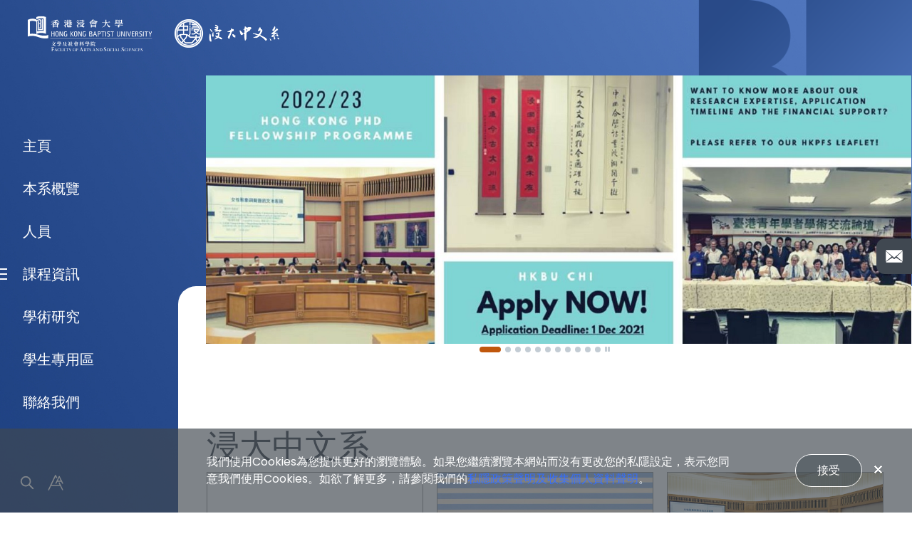

--- FILE ---
content_type: text/html;charset=utf-8
request_url: https://chi.hkbu.edu.hk/
body_size: 9479
content:

<!DOCTYPE HTML>
<html lang="zh-TW">
<head>
    <meta charset="UTF-8"/>
    <title>香港浸會大學中文系 | 浸大中文系, 香港浸會大學</title>
    <meta name="description" content="中國語言文學系的宗旨是培養中國語言、文學及文化專才。我們重視教授傳統中文學科的知識，亦注重批判思考和研究方法的訓練，使同學掌握各個領域的研究方向和最新成果，並鼓勵他們開拓國際視野，放眼世界，為面對現代社會的各種挑戰奠立基礎。"/>
    <meta name="keywords" content="中文系、香港浸會大學、香港浸會大學中文系、中國語言文學系、浸大中文、浸中"/>
    <meta name="template" content="dynamic-xf-page-template"/>
    <meta name="viewport" content="width=device-width, initial-scale=1"/>

    

    

    <meta property="og:title" content="香港浸會大學中文系"/>
    <meta property="og:url" content="https://chi.hkbu.edu.hk/"/>
    <meta property="og:type" content="website"/>
    <meta property="og:image" content="https://ito.hkbu.edu.hk/content/dam/hongkongbaptistuniversity/logo/hkbu/logo-bu-reduced-2x.png"/>
    <meta property="og:description" content="中國語言文學系的宗旨是培養中國語言、文學及文化專才。我們重視教授傳統中文學科的知識，亦注重批判思考和研究方法的訓練，使同學掌握各個領域的研究方向和最新成果，並鼓勵他們開拓國際視野，放眼世界，為面對現代社會的各種挑戰奠立基礎。"/>

    <meta property="twitter:title" content="香港浸會大學中文系"/>
    <meta property="twitter:description" content="中國語言文學系的宗旨是培養中國語言、文學及文化專才。我們重視教授傳統中文學科的知識，亦注重批判思考和研究方法的訓練，使同學掌握各個領域的研究方向和最新成果，並鼓勵他們開拓國際視野，放眼世界，為面對現代社會的各種挑戰奠立基礎。"/>
    <meta property="twitter:card" content="summary"/>

    
        <meta name="dynamic-media-breakpoints_small" content="768"/>
        <meta name="dynamic-media-breakpoints_medium" content="1025"/>
        <meta name="dynamic-media-breakpoints_large" content="1400"/>
    
    
    
        <script defer="defer" type="text/javascript" src="/.rum/@adobe/helix-rum-js@%5E2/dist/rum-standalone.js"></script>
<link rel="icon" type="image/png" href="/etc.clientlibs/hongkongbaptistuniversity/clientlibs/clientlib-site/resources/images/favicon/hkbu-favicon.png"/>
        <link rel="shortcut icon" type="image/png" href="/etc.clientlibs/hongkongbaptistuniversity/clientlibs/clientlib-site/resources/images/favicon/hkbu-favicon.png"/>
        <link rel="apple-touch-icon" type="image/png" href="/etc.clientlibs/hongkongbaptistuniversity/clientlibs/clientlib-site/resources/images/favicon/hkbu-favicon.png"/>
    

    
    
<link rel="canonical" href="https://chi.hkbu.edu.hk/"/>

    

    

    
    
<link rel="stylesheet" href="/etc.clientlibs/hongkongbaptistuniversity/clientlibs/clientlib-dependencies.lc-d41d8cd98f00b204e9800998ecf8427e-lc.min.css" type="text/css">
<link rel="stylesheet" href="/etc.clientlibs/hongkongbaptistuniversity/clientlibs/clientlib-site.lc-b9fdd49b92fd55e255f013b04668aabe-lc.min.css" type="text/css">








  
    <meta class="swiftype" name="external_id" data-type="enum" content="page__/content/chi/zh-hk__"/>
    <meta class="swiftype" name="title" data-type="string" content="香港浸會大學中文系"/>
    <meta class="swiftype" name="description" data-type="text" content="中國語言文學系的宗旨是培養中國語言、文學及文化專才。我們重視教授傳統中文學科的知識，亦注重批判思考和研究方法的訓練，使同學掌握各個領域的研究方向和最新成果，並鼓勵他們開拓國際視野，放眼世界，為面對現代社會的各種挑戰奠立基礎。"/>
    
    <meta class="swiftype" name="tags" data-type="enum" content=""/>
    
    <meta class="swiftype" name="cq_tags" data-type="enum" content=""/>
    <meta class="swiftype" name="language" data-type="enum" content="zh_tw"/>
    <meta class="swiftype" name="path" data-type="enum" content="/content/chi/zh-hk.html"/>
    <meta class="swiftype" name="content_path" data-type="enum" content="/content/chi/zh-hk"/>
    <meta class="swiftype" name="market" data-type="enum"/>
    <meta class="swiftype" name="image" data-type="enum"/>
    <meta class="swiftype" name="document_content" data-type="text"/>
    <meta class="swiftype" name="start_date" data-type="date"/>
    <meta class="swiftype" name="end_date" data-type="date"/>
    <meta class="swiftype" name="deleted" data-type="enum"/>
    <meta class="swiftype" name="status" data-type="enum"/>
    <meta class="swiftype" name="page_type" data-type="enum" content="page"/>
    <meta class="swiftype" name="type" data-type="enum" content="page"/>
    <meta class="swiftype" name="domain-identifier" data-type="integer" content="2"/>
    



<!-- Google Recaptcha Script -->


    
    
    

    

    
    
<script src="/etc.clientlibs/hongkongbaptistuniversity/clientlibs/clientlib-dependencies.lc-9777465232942f1468cd80a593dc05fb-lc.min.js"></script>



    
    



    

    
    

    <!-- Analytic Script -->
    <script src="https://assets.adobedtm.com/14cfd3eeb81a/c8fa131565cc/launch-737269908505.min.js" async></script>
</head>

    <body class="page basicpage prod-mode theme-hkbu zh-TW" id="page-34573e792f" data-page-name="香港浸會大學中文系" data-page-lang="zh-TW" data-cmp-data-layer-enabled>
    <script>
        window.adobeDataLayer = window.adobeDataLayer || [];
        adobeDataLayer.push({
            "event": "pageview",
            "page":{
                "name": "香港浸會大學中文系",
                "language": "zh\u002DTW"
            } });
    </script>
    
    
        




        



        
<div class="root layoutcontainer responsivegrid">




    
<link rel="stylesheet" href="/etc.clientlibs/hongkongbaptistuniversity/components/layoutcontainer/clientlibs.lc-3a81f76f8559063162303cce766db26e-lc.min.css" type="text/css">




  <div style="
            ;
            ;
            ;
            ;
            ;
            ;
            ;
            ;
             
       " class="responsiveGrid  
       
       ">
    <div style="padding:0 0 0 0; margin:0 0 0 0;
            transparent no-repeat center;
            --background-mobile:transparent no-repeat center;
            background-size:cover;
            box-sizing: border-box;" class="layoutcontainer--content-wrapper aem-Grid aem-Grid--12 aem-Grid--default--12    ">
      
      <div class="freeformeditor aem-GridColumn aem-GridColumn--default--12">
<style>
body.prod-mode nav.header .header-background{min-height:550px;}
</style></div>
<div class="headerexperiencefragment experiencefragment aem-GridColumn aem-GridColumn--default--12">
    
    
    
    <div class="xfpage page basicpage">


    
    <div id="container-50e443b6de" class="cmp-container">
        


<div class="aem-Grid aem-Grid--12 aem-Grid--default--12 ">
    
    <div class="header aem-GridColumn aem-GridColumn--default--12">

	<nav class="header" data-swiftype-index="false" data-elastic-exclude>
		<div class="header-background " style=";
				background: url(&#39;/content/dam/chi-assets/header-footer/header-bg.jpg&#39;) no-repeat top right;
				--mobile-background: url(&#39;/content/dam/chi-assets/header-footer/header-bg.jpg&#39;);
				background-size:cover;"></div>

		
	<div class="sidenav  header-s2 show-after-welcome-video hover-effect" :class="{active: isOpen}" :style="{ top: curTop + 'px' }">
		<div class="sidenav-m-overlay" @click="openNavigation"></div>
		<div class="sidenav-m" :class="{'sidenav-bg-otf': isNavShowBg}">
			<div class="sidenav-icon" @click="openNavigation">
				<div class="menu-top"></div>
				<div class="menu-mid"></div>
				<div class="menu-bot"></div>
			</div>
			<div class="sidenav-m-content">
				<div class="logo-wrapper ">
					<a href="https://fass.hkbu.edu.hk/" target="_blank" class="solid-logo">
						<img lazyload alt="FACULTY OF ARTS AND SOCIAL SCIENCES" src="/content/dam/chi-assets/logo/hkbu-fass-logo-blue-1.svg"/>
					</a>
					<a href="https://fass.hkbu.edu.hk/" target="_blank" class="square-logo">
						<img lazyload alt="FACULTY OF ARTS AND SOCIAL SCIENCES" src="/content/dam/chi-assets/logo/hkbu-fass-logo-side-menu.svg"/>
					</a>
					<a href="https://fass.hkbu.edu.hk/" target="_blank" class="full-logo">
						<img lazyload alt="FACULTY OF ARTS AND SOCIAL SCIENCES" src="/content/dam/chi-assets/logo/hkbu-fass-logo-white-1.svg"/>
					</a>
					<a href="/" class="solid-logo">
						<img lazyload alt="浸大中文系" src="/content/dam/chi-assets/logo/hkbu-chi-logo-resized1.svg"/>
					</a>
					<a href="/" class="square-logo">
						<img lazyload alt="浸大中文系" src="/content/dam/chi-assets/logo/chi-logo-side-menu.svg"/>
					</a>
					<a href="/" class="full-logo">
						<img lazyload alt="浸大中文系" src="/content/dam/chi-assets/logo/hkbu-chi-logo-white-resized1.svg"/>
					</a>
					
				</div>
				<div class="notification-wrapper">
					<div class="notices-show d-none">
						<button type="button" class="notices-show-button js-notices-show">
							<span class="d-none">重要通知</span>
						</button>
					</div>
				</div>
				<div class="tools-wrapper">
					<div data-direction="bottom" data-hover="false" class="item-expand--wrapper" :class="{active: isFontAdjustmentExpanded}">
						<button type="button" class="button button-transparent" id="font-adjust-button" @click="expandFontAdjustment">
							<span class="d-none">調整字體</span>
							<aa-icon alt="調整字體"/>
						</button>
						<div class="item-expand--items-container">
							<button type="button" class="button button-transparent" :class="{active: fontSizeDecrementCount < 0}" @click="fontSizeDecrement">
								<span class="d-none">縮小字體</span>
								<a-icon alt="縮小字體"/>
							</button>
							<button type="button" class="button button-transparent" :class="{active: fontSizeDecrementCount == 0 && fontSizeIncrementCount == 0}" @click="fontSizeReset">
								<span class="d-none">重置字體大小</span>
								<a-icon alt="重置字體大小"/>
							</button>
							<button type="button" class="button button-transparent" :class="{active: fontSizeIncrementCount > 0}" @click="fontSizeIncrement">
								<span class="d-none">放大字體</span>
								<a-icon alt="放大字體"/>
							</button>
						</div>
					</div>
					
					<button type="button" class="button button-transparent js-search-button">
						<span class="d-none">搜尋</span>
						<search-icon alt="搜尋"/>
					</button>
				</div>
			</div>
		</div>

		<div class="sidenav-logo-wrapper">
			<a href="https://fass.hkbu.edu.hk/" target="_blank">
				<img lazyload alt="FACULTY OF ARTS AND SOCIAL SCIENCES" src="/content/dam/chi-assets/logo/hkbu-fass-logo-white-1.svg"/>
			</a>
			<a href="/">
				<img lazyload alt="浸大中文系" src="/content/dam/chi-assets/logo/hkbu-chi-logo-white-resized1.svg"/>
			</a>
			
		</div>

		<div class="sidenav-content">
			<div class="sidenav-background"></div>
			<div class="logo-wrapper">
				<a href="https://fass.hkbu.edu.hk/" target="_blank">
					<img lazyload class="mx-auto img-fluid" alt="FACULTY OF ARTS AND SOCIAL SCIENCES" src="/content/dam/chi-assets/logo/hkbu-fass-logo-side-menu.svg"/>
				</a>
				<a href="/">
					<img lazyload class="mx-auto img-fluid" alt="浸大中文系" src="/content/dam/chi-assets/logo/chi-logo-side-menu.svg"/>
				</a>
				
			</div>
			<div class="navigation-wrapper">
				<div class="sidenav-icon">
					<div class="menu-top"></div>
					<div class="menu-mid"></div>
					<div class="menu-bot"></div>
				</div>
				<ul class="item-wrapper">
					<li class="sidenav-item " :class="{active: sideNavItemOpen == '主頁'}">
						<div class="position-relative">
							<a href="/" class="sidenav-item--link">
								主頁
							</a>
							
							
						</div>
						
					</li>
				
					<li class="sidenav-item have-subwrapper" :class="{active: sideNavItemOpen == '本系概覽'}">
						<div class="position-relative">
							
							<a href="javascript:void(0);" @click="() => sideNavItemClick('本系概覽')" class="sidenav-item--link">
								本系概覽
							</a>
							
								<button type="button" class="subnav-expander ignore-font-size button" @click="() => sideNavItemClick('本系概覽')">
									<span class="d-none">放大</span>
									<div class="subnav-expander-icon"></div>
								</button>
							
						</div>
						
							<div class="subnavigation-wrapper subnavigation-wrapper--hover-effect">
								<div class="subnav-content">
									<span class="ueo-subnav-item-back">返回</span>
									<ul class="subnav-item-wrapper">
										<li class="subnav-item">
											<a href="/overview/department-of-chinese.html">
												中國語言文學系
											</a>
										</li>
									
										<li class="subnav-item">
											<a href="/overview/head-of-the-department-of-history.html">
												歷屆系主任列表
											</a>
										</li>
									
										<li class="subnav-item">
											<a href="/overview/student-reflections.html">
												學生感想
											</a>
										</li>
									
										<li class="subnav-item">
											<a href="/content/chi/zh-hk/overview/departmental-activity">
												本系活動
											</a>
										</li>
									
										<li class="subnav-item">
											<a href="/overview/awards-and-others.html">
												獎項及其他
											</a>
										</li>
									
										<li class="subnav-item">
											<a href="/content/chi/zh-hk/overview/honorary-award">
												榮譽獎項
											</a>
										</li>
									
										<li class="subnav-item">
											<a href="/overview/creative-achievements.html">
												創作成果
											</a>
										</li>
									</ul>
								</div>
							</div>
						
					</li>
				
					<li class="sidenav-item have-subwrapper" :class="{active: sideNavItemOpen == '人員'}">
						<div class="position-relative">
							
							<a href="javascript:void(0);" @click="() => sideNavItemClick('人員')" class="sidenav-item--link">
								人員
							</a>
							
								<button type="button" class="subnav-expander ignore-font-size button" @click="() => sideNavItemClick('人員')">
									<span class="d-none">放大</span>
									<div class="subnav-expander-icon"></div>
								</button>
							
						</div>
						
							<div class="subnavigation-wrapper subnavigation-wrapper--hover-effect">
								<div class="subnav-content">
									<span class="ueo-subnav-item-back">返回</span>
									<ul class="subnav-item-wrapper">
										<li class="subnav-item">
											<a href="/personnel/teaching-staff.html">
												教學人員
											</a>
										</li>
									
										<li class="subnav-item">
											<a href="/personnel/teaching-staff.html#honorary-professor">
												榮譽教授
											</a>
										</li>
									
										<li class="subnav-item">
											<a href="/personnel/teaching-staff.html#professor-emeritus">
												榮休教授
											</a>
										</li>
									
										<li class="subnav-item">
											<a href="/personnel/graduate-student.html">
												研究生
											</a>
										</li>
									</ul>
								</div>
							</div>
						
					</li>
				
					<li class="sidenav-item have-subwrapper" :class="{active: sideNavItemOpen == '課程資訊'}">
						<div class="position-relative">
							
							<a href="javascript:void(0);" @click="() => sideNavItemClick('課程資訊')" class="sidenav-item--link">
								課程資訊
							</a>
							
								<button type="button" class="subnav-expander ignore-font-size button" @click="() => sideNavItemClick('課程資訊')">
									<span class="d-none">放大</span>
									<div class="subnav-expander-icon"></div>
								</button>
							
						</div>
						
							<div class="subnavigation-wrapper subnavigation-wrapper--hover-effect">
								<div class="subnav-content">
									<span class="ueo-subnav-item-back">返回</span>
									<ul class="subnav-item-wrapper">
										<li class="subnav-item">
											<a href="/course-information/undergraduate-courses.html">
												本科課程
											</a>
										</li>
									
										<li class="subnav-item">
											<a href="/course-information/master-of-arts-program.html">
												文學碩士課程
											</a>
										</li>
									
										<li class="subnav-item">
											<a href="/course-information/master-of-philosophy-and-doctor-of-philosophy-programs.html">
												哲學碩士及哲學博士課程
											</a>
										</li>
									</ul>
								</div>
							</div>
						
					</li>
				
					<li class="sidenav-item have-subwrapper" :class="{active: sideNavItemOpen == '學術研究'}">
						<div class="position-relative">
							
							<a href="javascript:void(0);" @click="() => sideNavItemClick('學術研究')" class="sidenav-item--link">
								學術研究
							</a>
							
								<button type="button" class="subnav-expander ignore-font-size button" @click="() => sideNavItemClick('學術研究')">
									<span class="d-none">放大</span>
									<div class="subnav-expander-icon"></div>
								</button>
							
						</div>
						
							<div class="subnavigation-wrapper subnavigation-wrapper--hover-effect">
								<div class="subnav-content">
									<span class="ueo-subnav-item-back">返回</span>
									<ul class="subnav-item-wrapper">
										<li class="subnav-item">
											<a href="/academic-research/research-center.html">
												中國傳統文化研究中心
											</a>
										</li>
									
										<li class="subnav-item">
											<a href="/academic-research/publications.html#id-top">
												系出版品
											</a>
										</li>
									
										<li class="subnav-item">
											<a href="/academic-research/research-plan.html">
												研究計劃
											</a>
										</li>
									
										<li class="subnav-item">
											<a href="/academic-research/academic-activities-and-seminars.html">
												學術活動及研討會
											</a>
										</li>
									
										<li class="subnav-item">
											<a href="/academic-research/research-center.html#other">
												其他研究中心
											</a>
										</li>
									</ul>
								</div>
							</div>
						
					</li>
				
					<li class="sidenav-item have-subwrapper" :class="{active: sideNavItemOpen == '學生專用區'}">
						<div class="position-relative">
							
							<a href="javascript:void(0);" @click="() => sideNavItemClick('學生專用區')" class="sidenav-item--link">
								學生專用區
							</a>
							
								<button type="button" class="subnav-expander ignore-font-size button" @click="() => sideNavItemClick('學生專用區')">
									<span class="d-none">放大</span>
									<div class="subnav-expander-icon"></div>
								</button>
							
						</div>
						
							<div class="subnavigation-wrapper subnavigation-wrapper--hover-effect">
								<div class="subnav-content">
									<span class="ueo-subnav-item-back">返回</span>
									<ul class="subnav-item-wrapper">
										<li class="subnav-item">
											<a href="/student-area/student-activity.html">
												學生活動
											</a>
										</li>
									
										<li class="subnav-item">
											<a href="/student-area/course-related-information.html">
												課程相關資料
											</a>
										</li>
									
										<li class="subnav-item">
											<a href="/student-area/integrity-of-academic-works.html">
												學術著作誠信
											</a>
										</li>
									
										<li class="subnav-item">
											<a href="/student-area/list-of-undergraduate-and-master-of-arts-thesis-topics.html">
												本科及文學碩士論文題目目錄
											</a>
										</li>
									</ul>
								</div>
							</div>
						
					</li>
				
					<li class="sidenav-item " :class="{active: sideNavItemOpen == '聯絡我們'}">
						<div class="position-relative">
							<a href="/contact-us.html" class="sidenav-item--link">
								聯絡我們
							</a>
							
							
						</div>
						
					</li>
				</ul>
				<div class="ueo-nav-btm">
					<div class="ueo-nav-btm-ueo"></div>
					<div class="ueo-nav-btm-cooperation">
						<div class="ueo-nav-btm-c-title"></div>
						<div class="ueo-nav-btm-c-email">
							<a href="mailto:"></a>
						</div>
					</div>
				</div>
			</div>
			<div class="notification-wrapper">
				<div class="notices-show d-none">
					<button type="button" class="notices-show-button js-notices-show">
						<span class="d-none">重要通知</span>
					</button>
				</div>
			</div>
			<div class="tools-wrapper">
				<div class="ueo-item-expand-tel">
					
					<div class="ueo-item-expand-tel-text">
						<a href="#"></a>

					</div>
				</div>
				<button type="button" class="button button-transparent js-search-button" aria-label="搜尋">
					<span class="d-none">搜尋</span>
					<search-icon alt="搜尋"/>
				</button>
				
				<div class="item-expand--wrapper">
					<button type="button" class="button button-transparent" id="font-adjust-button" aria-label="調整字體">
						<span class="d-none">調整字體</span>
						<aa-icon alt="調整字體"/>
					</button>
					<div class="item-expand--items-container">
						<button type="button" class="button button-transparent" aria-label="小字體" :class="{active: fontSizeDecrementCount < 0}" @click="fontSizeDecrement">
							<span class="d-none">縮小字體</span>
							<a-icon alt="縮小字體"/>
						</button>
						<button type="button" class="button button-transparent" aria-label="中字體" :class="{active: fontSizeDecrementCount == 0 && fontSizeIncrementCount == 0}" @click="fontSizeReset">
							<span class="d-none">重置字體大小</span>
							<a-icon alt="重置字體大小"/>
						</button>
						<button type="button" class="button button-transparent" aria-label="大字體" :class="{active: fontSizeIncrementCount > 0}" @click="fontSizeIncrement">
							<span class="d-none">放大字體</span>
							<a-icon alt="放大字體"/>
						</button>
					</div>
				</div>
			</div>
		</div>
	</div>

		
	<div id="stickynav" class="show-after-welcome-video">
		<button type="button" class="show-more-m" @click="showMore" aria-label="更多">
			<i class="fa fa-ellipsis-h"></i> <span class="d-none">更多</span>
		</button>
		<div class="buttons" :class="{active: isActive}">
			<a href="mailto:chi@hkbu.edu.hk" target="_blank">
				<div class="stickynav--item-wrapper">
					<img lazyload class="desktop" src="/content/dam/chi-assets/icons/mail-white.svg" alt="Email Us"/>
					<img lazyload class="mobile" src="/content/dam/chi-assets/icons/email-grey.svg" alt="Email Us"/>
					<small class="my-auto">Email Us</small>
				</div>
			</a>
		</div>
	</div>

		
			
	

		
	</nav>
</div>
<div class="searchlisting responsivegrid classic-style aem-GridColumn aem-GridColumn--default--12">
	
	
		
	
		<div class="search__dropdown--form js-search-dropdown--overlay search__dropdown--overlay-element" style="
			 	--u-style-search-bg-color-direction: 180deg;;
			 	--u-style-search-bg-color-start: #A2F0F5;;
			 	--u-style-search-bg-color-end: #EAF7F8;;
			 	;" data-swiftype-index="false" data-elastic-exclude>

			<div class="search__dropdown--overlay__background"></div>

			<div class="search__dropdown--container">
				<div class="container">
					
					
	
		<form method="get" action="/search-results.html">
	
	<div class="search__dropdown--form-wrapper js-typeahead" data-type="global" data-endpoint="/content/experience-fragments/chi/header/master/_jcr_content/root/searchlisting_copy_c.searchsuggest.{TYPE}.json{PARAMS}&amp;currentPagePath=${currentPagePath}.search-suggest.{TYPE}.json{PARAMS}&amp;currentPagePath=___content___chi___zh-hk">
		<div class="search__dropdown--form-input-wrapper">
			<input name="q" type="input" class="search__dropdown--form-input js-typeahead-input" autocomplete="off" placeholder="輸入關鍵字" title="輸入關鍵字" v-model="tag_keywordnav"/>
			<button v-if="tag_keywordnav" @click="clearInput" type="button" class="search__dropdown--form-button search__dropdown--form-clear-button">
				<span class="d-none">關閉</span>
				<close-icon></close-icon>
			</button>
			<button type="submit" class="search__dropdown--form-button">
				<span class="d-none">搜尋</span>
				<search-icon></search-icon>
			</button>
		</div>
	</div>
	
		</form>
	

					
					<div class="search__dropdown--keywords mt-4 mt-md-0">
						<label class="search__dropdown--keywords-label">搜尋建議</label>
						<div class="search__dropdown--keywords-results js-submit-tag" data-url="/content/chi/zh-hk/search-results.html" data-auto-number="-1" data-top-query-url="/content/experience-fragments/chi/header/master/_jcr_content/root/searchlisting_copy_c.estopquery.json" data-tag-url="/content/chi/zh-hk/search-results.html">
							
								<button class="button button-transparent button-rounded text-white js-tag-keyword" value="課程" @click="clickTagUrl($event)">課程</button>
							
								<button class="button button-transparent button-rounded text-white js-tag-keyword" value="活動" @click="clickTagUrl($event)">活動</button>
							
								<button class="button button-transparent button-rounded text-white js-tag-keyword" value="研討會" @click="clickTagUrl($event)">研討會</button>
							
								<button class="button button-transparent button-rounded text-white js-tag-keyword" value="教學人員" @click="clickTagUrl($event)">教學人員</button>
							
								<button class="button button-transparent button-rounded text-white js-tag-keyword" value="出版" @click="clickTagUrl($event)">出版</button>
							
							<template v-for="keyItem in items">
								<button class="button button-transparent button-rounded text-white js-tag-keyword" :value="keyItem" @click="clickTagUrl($event)">{{keyItem}}</button>
							</template>
						</div>
					</div>
					<div class="search__dropdown--button__wrapper">
						<button type="button" class="button-gradient--close js-search-button js-wrapper--vue">
							<span class="d-none">關閉</span>
							<close-icon/>
						</button>
					</div>
				</div>
			</div>
		</div>
	

	
	
	

</div>
<div class="freeformeditor aem-GridColumn aem-GridColumn--default--12">
<script src="https://assets.adobedtm.com/14cfd3eeb81a/c8fa131565cc/launch-737269908505.min.js" async></script>

<style>

.header-bu-hidden nav.header:after {
    display: none;
}
nav.header:after {
    display: block;
    content: '';
    top: 0;
    right: 0;
    position: absolute;
    width: 400px;
    height: 249px;
    background: url('/content/dam/chi-assets/logo/bu.png') no-repeat right top;
    background-size: contain;
    pointer-events: none;
    z-index: -1;
}
html:lang(zh-CN) nav.header:after,
html:lang(zh-TW) nav.header:after {
    height: 200px;
}

.header-m nav.header:after,
html:lang(zh-CN) .header-m nav.header:after,
html:lang(zh-TW) .header-m nav.header:after {
    height: 152px;
}

.header-collapsed nav.header:after {
    right: 60px;
}


.header-expand nav.header:after {
    height: 200px;
}
html:lang(zh-CN) .header-expand nav.header:after,
html:lang(zh-TW) .header-expand nav.header:after {
    height: 200px;
}

@media (max-width: 1024px) {
    nav.header:after,
    html:lang(zh-CN) nav.header:after,
    html:lang(zh-TW) nav.header:after {
        height: 152px;
    }

    .header-expand nav.header:after,
    html:lang(zh-CN) .header-expand nav.header:after,
    html:lang(zh-TW) .header-expand nav.header:after {
        height: 200px;
    }
}
@media screen and (max-width: 768px) {
    nav.header:after,
    html:lang(zh-CN) nav.header:after,
    html:lang(zh-TW) nav.header:after {
        height: 132px;
    }

    .header-expand nav.header:after,
    html:lang(zh-CN) .header-expand nav.header:after,
    html:lang(zh-TW) .header-expand nav.header:after {
        height: 180px;
    }

    .header-m nav.header:after,
    html:lang(zh-CN) .header-m nav.header:after,
    html:lang(zh-TW) .header-m nav.header:after {
        height: 132px;
    }
}


.header-bu-hidden .c-page-header:not(.no-image):before {
    display: block;
    content: '';
    position: absolute;
    left: 0;
    bottom: 24px;
    width: 40%;
    height: 0;
    padding-top: 18%;
    background: url('/content/dam/chi-assets/logo/bu.png') no-repeat right top;
    background-size: contain;
    pointer-events: none;
    z-index: -1;
}
@media screen and (max-width: 768px) {
    .c-page-header__text {
        position: relative;
    }
    .header-bu-hidden .c-page-header:not(.no-image) .c-page-header__text:before {
        display: block;
        content: '';
        background: url('/content/dam/chi-assets/logo/bu.png') no-repeat right top;
        background-size: contain;
        position: absolute;
        z-index: -1;
        right: 0;
        bottom: -5px;
        width: 120px;
        height: 80px;
    }
}
</style>
<script>
    $(window).on('load', function() {
        if ( $('.c-page-header__banner').length >= 1 ) {
            $('body').addClass('header-bu-hidden');
        }
    })
</script>

</div>

    
</div>

    </div>

    
</div>

</div>
<div class="layoutcontainer responsivegrid aem-GridColumn aem-GridColumn--default--12">




    




  <div style="
            ;
            ;
            ;
            ;
            ;
            ;
            ;
            ;
             
       " class="full-width  
       
       ">
    <div style="padding:0 0 0 0; margin:0 0 0 0;
            transparent no-repeat center;
            --background-mobile:transparent no-repeat center;
            background-size:cover;
            box-sizing: border-box;" class="layoutcontainer--content-wrapper aem-Grid aem-Grid--12 aem-Grid--default--12    ">
      
      <div class="layoutcontainer responsivegrid classic-style aem-GridColumn aem-GridColumn--default--12">




    




  <div style="
            ;
            ;
            ;
            ;
            ;
            ;
            ;
            ;
             
       " class="body-width  
       first-child
       container-fluid px-0">
    <div style="padding:0 0 0 0; margin:0 0 0 0;
            transparent no-repeat center;
            --background-mobile:transparent no-repeat center;
            background-size:cover;
            box-sizing: border-box;" class="layoutcontainer--content-wrapper aem-Grid aem-Grid--12 aem-Grid--default--12    ">
      
      <div class="mastheadcarousel responsivegrid classic-style aem-GridColumn aem-GridColumn--default--12">

	
		
	<div class="  masthead masthead-carousel masthead--banner masthead--banner__with-bg" data-autoplay="true">
		<div class="masthead-background" style="background: rgb(255,255,255)"></div>

		<vue-slick-carousel ref="carousel" v-bind="settings" :autoplay-speed="4000">
			<template v-if="isMobile">
				
					
    <div>
        <div class="masthead-carousel--wrapper masthead-carousel--wrapper--m">
            
                <a href="/content/dam/chi-assets/document/home/2022-23_HK_PhDFellowshipScheme.pdf" target="_blank">
            
            
            <picture title="HONG KONG PHD FELLOWSHIP PROGRAMME">
                
                <img lazyload draggable="false" class="img-fluid  " data-image-url="/content/dam/chi-assets/home/e-banner/ebanner01.jpg" src="/content/dam/chi-assets/home/e-banner/ebanner01.jpg" title="HONG KONG PHD FELLOWSHIP PROGRAMME"/>
            </picture>

            

            
                </a>
            

            
        </div>
    </div>

				
					
    <div>
        <div class="masthead-carousel--wrapper masthead-carousel--wrapper--m">
            
            
            <picture title="home-banner-10022">
                
                <img lazyload draggable="false" class="img-fluid  " data-image-url="/content/dam/chi-assets/home/home-banner-10022.jpg" src="/content/dam/chi-assets/home/home-banner-10022.jpg" title="home-banner-10022"/>
            </picture>

            

            

            
        </div>
    </div>

				
					
    <div>
        <div class="masthead-carousel--wrapper masthead-carousel--wrapper--m">
            
            
            <picture title="ebanner02">
                
                <img lazyload draggable="false" class="img-fluid  " data-image-url="/content/dam/chi-assets/home/e-banner/ebanner02.jpg" src="/content/dam/chi-assets/home/e-banner/ebanner02.jpg" title="ebanner02"/>
            </picture>

            

            

            
        </div>
    </div>

				
					
    <div>
        <div class="masthead-carousel--wrapper masthead-carousel--wrapper--m">
            
            
            <picture title="ebanner03">
                
                <img lazyload draggable="false" class="img-fluid  " data-image-url="/content/dam/chi-assets/home/e-banner/ebanner03.jpg" src="/content/dam/chi-assets/home/e-banner/ebanner03.jpg" title="ebanner03"/>
            </picture>

            

            

            
        </div>
    </div>

				
					
    <div>
        <div class="masthead-carousel--wrapper masthead-carousel--wrapper--m">
            
            
            <picture title="ebanner04">
                
                <img lazyload draggable="false" class="img-fluid  " data-image-url="/content/dam/chi-assets/home/e-banner/ebanner04.jpg" src="/content/dam/chi-assets/home/e-banner/ebanner04.jpg" title="ebanner04"/>
            </picture>

            

            

            
        </div>
    </div>

				
					
    <div>
        <div class="masthead-carousel--wrapper masthead-carousel--wrapper--m">
            
            
            <picture title="ebanner05">
                
                <img lazyload draggable="false" class="img-fluid  " data-image-url="/content/dam/chi-assets/home/e-banner/ebanner05.jpg" src="/content/dam/chi-assets/home/e-banner/ebanner05.jpg" title="ebanner05"/>
            </picture>

            

            

            
        </div>
    </div>

				
					
    <div>
        <div class="masthead-carousel--wrapper masthead-carousel--wrapper--m">
            
            
            <picture title="ebanner06">
                
                <img lazyload draggable="false" class="img-fluid  " data-image-url="/content/dam/chi-assets/home/e-banner/ebanner06.jpg" src="/content/dam/chi-assets/home/e-banner/ebanner06.jpg" title="ebanner06"/>
            </picture>

            

            

            
        </div>
    </div>

				
					
    <div>
        <div class="masthead-carousel--wrapper masthead-carousel--wrapper--m">
            
            
            <picture title="ebanner07">
                
                <img lazyload draggable="false" class="img-fluid  " data-image-url="/content/dam/chi-assets/home/e-banner/ebanner07.jpg" src="/content/dam/chi-assets/home/e-banner/ebanner07.jpg" title="ebanner07"/>
            </picture>

            

            

            
        </div>
    </div>

				
					
    <div>
        <div class="masthead-carousel--wrapper masthead-carousel--wrapper--m">
            
            
            <picture title="ebanner08">
                
                <img lazyload draggable="false" class="img-fluid  " data-image-url="/content/dam/chi-assets/home/e-banner/ebanner08.jpg" src="/content/dam/chi-assets/home/e-banner/ebanner08.jpg" title="ebanner08"/>
            </picture>

            

            

            
        </div>
    </div>

				
					
    <div>
        <div class="masthead-carousel--wrapper masthead-carousel--wrapper--m">
            
            
            <picture title="ebanner09">
                
                <img lazyload draggable="false" class="img-fluid  " data-image-url="/content/dam/chi-assets/home/e-banner/ebanner09.jpg" src="/content/dam/chi-assets/home/e-banner/ebanner09.jpg" title="ebanner09"/>
            </picture>

            

            

            
        </div>
    </div>

				
					
    <div>
        <div class="masthead-carousel--wrapper masthead-carousel--wrapper--m">
            
            
            <picture title="ebanner10">
                
                <img lazyload draggable="false" class="img-fluid  " data-image-url="/content/dam/chi-assets/home/e-banner/ebanner10.jpg" src="/content/dam/chi-assets/home/e-banner/ebanner10.jpg" title="ebanner10"/>
            </picture>

            

            

            
        </div>
    </div>

				
			</template>
			<template v-else>
				
					
    <div>
        <div class="masthead-carousel--wrapper ">
            
                <a href="/content/dam/chi-assets/document/home/2022-23_HK_PhDFellowshipScheme.pdf" target="_blank">
            
            
            <picture title="HONG KONG PHD FELLOWSHIP PROGRAMME">
                
                <img lazyload draggable="false" class="img-fluid  " data-image-url="/content/dam/chi-assets/home/e-banner/ebanner01.jpg" src="/content/dam/chi-assets/home/e-banner/ebanner01.jpg" title="HONG KONG PHD FELLOWSHIP PROGRAMME"/>
            </picture>

            

            
                </a>
            

            
        </div>
    </div>

				
					
    <div>
        <div class="masthead-carousel--wrapper ">
            
            
            <picture title="home-banner-10022">
                
                <img lazyload draggable="false" class="img-fluid  " data-image-url="/content/dam/chi-assets/home/home-banner-10022.jpg" src="/content/dam/chi-assets/home/home-banner-10022.jpg" title="home-banner-10022"/>
            </picture>

            

            

            
        </div>
    </div>

				
					
    <div>
        <div class="masthead-carousel--wrapper ">
            
            
            <picture title="ebanner02">
                
                <img lazyload draggable="false" class="img-fluid  " data-image-url="/content/dam/chi-assets/home/e-banner/ebanner02.jpg" src="/content/dam/chi-assets/home/e-banner/ebanner02.jpg" title="ebanner02"/>
            </picture>

            

            

            
        </div>
    </div>

				
					
    <div>
        <div class="masthead-carousel--wrapper ">
            
            
            <picture title="ebanner03">
                
                <img lazyload draggable="false" class="img-fluid  " data-image-url="/content/dam/chi-assets/home/e-banner/ebanner03.jpg" src="/content/dam/chi-assets/home/e-banner/ebanner03.jpg" title="ebanner03"/>
            </picture>

            

            

            
        </div>
    </div>

				
					
    <div>
        <div class="masthead-carousel--wrapper ">
            
            
            <picture title="ebanner04">
                
                <img lazyload draggable="false" class="img-fluid  " data-image-url="/content/dam/chi-assets/home/e-banner/ebanner04.jpg" src="/content/dam/chi-assets/home/e-banner/ebanner04.jpg" title="ebanner04"/>
            </picture>

            

            

            
        </div>
    </div>

				
					
    <div>
        <div class="masthead-carousel--wrapper ">
            
            
            <picture title="ebanner05">
                
                <img lazyload draggable="false" class="img-fluid  " data-image-url="/content/dam/chi-assets/home/e-banner/ebanner05.jpg" src="/content/dam/chi-assets/home/e-banner/ebanner05.jpg" title="ebanner05"/>
            </picture>

            

            

            
        </div>
    </div>

				
					
    <div>
        <div class="masthead-carousel--wrapper ">
            
            
            <picture title="ebanner06">
                
                <img lazyload draggable="false" class="img-fluid  " data-image-url="/content/dam/chi-assets/home/e-banner/ebanner06.jpg" src="/content/dam/chi-assets/home/e-banner/ebanner06.jpg" title="ebanner06"/>
            </picture>

            

            

            
        </div>
    </div>

				
					
    <div>
        <div class="masthead-carousel--wrapper ">
            
            
            <picture title="ebanner07">
                
                <img lazyload draggable="false" class="img-fluid  " data-image-url="/content/dam/chi-assets/home/e-banner/ebanner07.jpg" src="/content/dam/chi-assets/home/e-banner/ebanner07.jpg" title="ebanner07"/>
            </picture>

            

            

            
        </div>
    </div>

				
					
    <div>
        <div class="masthead-carousel--wrapper ">
            
            
            <picture title="ebanner08">
                
                <img lazyload draggable="false" class="img-fluid  " data-image-url="/content/dam/chi-assets/home/e-banner/ebanner08.jpg" src="/content/dam/chi-assets/home/e-banner/ebanner08.jpg" title="ebanner08"/>
            </picture>

            

            

            
        </div>
    </div>

				
					
    <div>
        <div class="masthead-carousel--wrapper ">
            
            
            <picture title="ebanner09">
                
                <img lazyload draggable="false" class="img-fluid  " data-image-url="/content/dam/chi-assets/home/e-banner/ebanner09.jpg" src="/content/dam/chi-assets/home/e-banner/ebanner09.jpg" title="ebanner09"/>
            </picture>

            

            

            
        </div>
    </div>

				
					
    <div>
        <div class="masthead-carousel--wrapper ">
            
            
            <picture title="ebanner10">
                
                <img lazyload draggable="false" class="img-fluid  " data-image-url="/content/dam/chi-assets/home/e-banner/ebanner10.jpg" src="/content/dam/chi-assets/home/e-banner/ebanner10.jpg" title="ebanner10"/>
            </picture>

            

            

            
        </div>
    </div>

				
			</template>

			
	<template #custompaging="page">
		<button>{{ page }}</button>
		<button v-if="page+1 == 11" type="button" id="buttonPause" aria-label="Pause">
			<i id="icon-play" class="fas fa-play fa-fw"></i>
			<i id="icon-pause" class="fas fa-pause fa-fw"></i>
		</button>
	</template>

		</vue-slick-carousel>
	</div>

	
	

	
</div>

      
    </div>
  </div>
</div>
<div class="layoutcontainer responsivegrid classic-style aem-GridColumn aem-GridColumn--default--12">




    




  <div style="
            ;
            --c-bg-color: rgb(255,255,255);;
            --c-bg-mob-color: rgb(255,255,255);;
            ;
            ;
            ;
            ;
            ;
             
       " class="body-width  
       first-child
       container-fluid px-0">
    <div style="padding:0 0 0 0; margin:0 0 0 0;
            background:rgb(255,255,255) no-repeat center;
            --background-mobile:rgb(255,255,255) no-repeat center;
            background-size:cover;
            box-sizing: border-box;" class="layoutcontainer--content-wrapper aem-Grid aem-Grid--12 aem-Grid--default--12    ">
      
      <div class="layoutcontainer responsivegrid classic-style aem-GridColumn aem-GridColumn--default--12">




    




  <div style="
            ;
            ;
            ;
            ;
            ;
            ;
            ;
            ;
             
       " class="full-width  
       
       ">
    <div style="; margin:0 0 0 0;
            transparent no-repeat center;
            --background-mobile:transparent no-repeat center;
            background-size:cover;
            box-sizing: border-box;" class="layoutcontainer--content-wrapper aem-Grid aem-Grid--12 aem-Grid--default--12   with-space ">
      
      <div class="layoutcontainer responsivegrid classic-style aem-GridColumn aem-GridColumn--default--12">




    




  <div style="
            ;
            ;
            ;
            ;
            ;
            ;
            ;
            ;
             --c-padding:60px 0 100px 0;  --c-padding-mob:60px 0 100px 0;  
       " class="body-width  
       
       container px-0">
    <div style="padding:60px 0 100px 0; margin:0 0 0 0;
            transparent no-repeat center;
            --background-mobile:transparent no-repeat center;
            background-size:cover;
            box-sizing: border-box;" class="layoutcontainer--content-wrapper aem-Grid aem-Grid--12 aem-Grid--default--12    ">
      
      <div class="layoutcontainer responsivegrid classic-style aem-GridColumn aem-GridColumn--default--12">




    




  <div style="
            ;
            ;
            ;
            ;
            ;
            ;
            ;
            ;
             
       " class="full-width  
       
       ">
    <div style="padding:0 0 0 0; margin:0 0 0 0;
            transparent no-repeat center;
            --background-mobile:transparent no-repeat center;
            background-size:cover;
            box-sizing: border-box;" class="layoutcontainer--content-wrapper aem-Grid aem-Grid--12 aem-Grid--default--12    ">
      
      <div class="freeformeditor classic-style aem-GridColumn aem-GridColumn--default--12">
<style>
.c-listing__item-image__container {
    border: 1px solid #999999;
}
</style></div>
<div class="listing classic-style aem-GridColumn aem-GridColumn--default--12">
<div class="c-listing">
	<h1 class="uppercase">浸大中文系</h1>
	<div class="text_caption text classic-style content body-3">


    





<style>
    /* common */
    #text-9be945f9aa:not(.none) {
        overflow-x: auto;
    }

    #text-9be945f9aa:not(.none) table th {
        padding: 20px;
        font-size: 20px;
        font-weight: 500;
    }
    #text-9be945f9aa:not(.none) table td {
        padding: 20px;
        font-size: 16px;
    }
    
    /* Framed - Border around the table, no cell borders. */
    #text-9be945f9aa.framed table {
        border-color: #000;
    }
    #text-9be945f9aa.framed table th,
    #text-9be945f9aa.framed table td {
        border: none;
    }

    /* Borderless - No borders around table or cells. */
    #text-9be945f9aa.borderless table,
    #text-9be945f9aa.borderless table th,
    #text-9be945f9aa.borderless table td {
        border: none;
    }

    /* Header Row Highlight - Border under the header row only, no other borders. */
    #text-9be945f9aa.headerRowHighlight table,
    #text-9be945f9aa.headerRowHighlight table th,
    #text-9be945f9aa.headerRowHighlight table td {
        border: none;
    }
    #text-9be945f9aa.headerRowHighlight table tr:first-child {
        border-bottom: 2px solid #000;
    }
    #text-9be945f9aa.headerRowHighlight table tr:first-child td {
        font-size: 20px;
        font-weight: 500;
    }

    /* Header Column Highlight - Border on the right of the header column only, no other borders. */
    #text-9be945f9aa.headerColumnHighlight table,
    #text-9be945f9aa.headerColumnHighlight table th,
    #text-9be945f9aa.headerColumnHighlight table td {
        border: none;
    }
    #text-9be945f9aa.headerColumnHighlight table tr th:first-child,
    #text-9be945f9aa.headerColumnHighlight table tr td:first-child {
        border-right: 2px solid #000;
        font-size: 20px;
        font-weight: 500;
    }

    /* Cell Divider - No table border, but borders between cells. */
    #text-9be945f9aa.cellDivider table {
        border: none;
    }
    #text-9be945f9aa.cellDivider table tr {
        border-bottom: 1px solid #000;
    }
    #text-9be945f9aa.cellDivider table tr:last-child {
        border-bottom: none;
    }
    #text-9be945f9aa.cellDivider table tr th,
    #text-9be945f9aa.cellDivider table tr td {
        border: none;
        border-right: 1px solid #000;
    }
    #text-9be945f9aa.cellDivider table tr th:last-child,
    #text-9be945f9aa.cellDivider table tr td:last-child {
        border-right: none;
    }

    /* Fully Bordered - Border around the table, all borders between cells. */
    #text-9be945f9aa.fullyBorderd table,
    #text-9be945f9aa.fullyBorderd table th,
    #text-9be945f9aa.fullyBorderd table td {    
        border-color: #000;
    }

    /* Header Color */
    #text-9be945f9aa.with-header-color table tr th {
        /* background:  !important; */
    }

    /* Alternating Row Colors */
    #text-9be945f9aa.alternatingRowColors.with-highlight-color.with-th table tr:nth-child(odd) {
        background: ;
    }
    #text-9be945f9aa.alternatingRowColors.with-highlight-color.without-th table tr:nth-child(even) {
        background: ;
    }

    /* Alternating Column Colors */
    #text-9be945f9aa.alternatingColumnColors.with-highlight-color.with-th table tr td:nth-child(odd) {
        background: ;
    }
    #text-9be945f9aa.alternatingColumnColors.with-highlight-color.without-th table tr td:nth-child(even) {
        background: ;
    }
</style>



<script>
    (function(){
        const id = '#text-9be945f9aa';
        const element = document.querySelector(id);
        if (element.querySelectorAll('th').length !== 0) {
            element.classList.add('with-th');
        } else {
            element.classList.add('without-th');
        }
    }())
</script></div>

	
		
			<div class="c-listing__grid fixed-grid">
				
					
	
	<div class="c-listing__item--1 c-listing__item--small">
		<a href="/academic-research/research-center.html" class="c-listing__item-link">
			<div class="c-listing__item-image__container">
				<img lazyload src="/content/dam/chi-assets/home/home-list-10024.jpg" class="c-listing__item-image" alt="中國傳統文化研究中心"/>
			</div>
			<div class="c-listing__item-category-date-container">
				
				
			</div>
			<h5 class="c-listing__item-title">中國傳統文化研究中心</h5>
			<div class="c-listing__item-description content body-3"></div>
			
		</a>
	</div>

				
					
	
	<div class="c-listing__item--2 c-listing__item--small">
		<a href="https://ejournals.lib.hkbu.edu.hk/sinohumanitas" class="c-listing__item-link" target="_blank">
			<div class="c-listing__item-image__container">
				<img lazyload src="/content/dam/chi-assets/home/home-list-10025.jpg" class="c-listing__item-image" alt="人文中國學報"/>
			</div>
			<div class="c-listing__item-category-date-container">
				
				
			</div>
			<h5 class="c-listing__item-title">人文中國學報</h5>
			<div class="c-listing__item-description content body-3"></div>
			
		</a>
	</div>

				
					
	
	<div class="c-listing__item--3 c-listing__item--small">
		<a href="/academic-research/academic-activities-and-seminars.html" class="c-listing__item-link">
			<div class="c-listing__item-image__container">
				<img lazyload src="/content/dam/chi-assets/home/home-list-10026.jpg" class="c-listing__item-image" alt="學術活動及研討會"/>
			</div>
			<div class="c-listing__item-category-date-container">
				
				
			</div>
			<h5 class="c-listing__item-title">學術活動及研討會</h5>
			<div class="c-listing__item-description content body-3"></div>
			
		</a>
	</div>

				
					
	
	<div class="c-listing__item--4 c-listing__item--small">
		<a href="/academic-research/research-plan.html" class="c-listing__item-link">
			<div class="c-listing__item-image__container">
				<img lazyload src="/content/dam/chi-assets/home/home-list-10027.jpg" class="c-listing__item-image" alt="獲資助研究項目"/>
			</div>
			<div class="c-listing__item-category-date-container">
				
				
			</div>
			<h5 class="c-listing__item-title">獲資助研究項目</h5>
			<div class="c-listing__item-description content body-3"></div>
			
		</a>
	</div>

				
					
	
	<div class="c-listing__item--5 c-listing__item--small">
		<a href="/overview/honorary-award.html" class="c-listing__item-link">
			<div class="c-listing__item-image__container">
				<img lazyload src="/content/dam/chi-assets/home/home-list-10028.jpg" class="c-listing__item-image" alt="榮譽獎項"/>
			</div>
			<div class="c-listing__item-category-date-container">
				
				
			</div>
			<h5 class="c-listing__item-title">榮譽獎項</h5>
			<div class="c-listing__item-description content body-3"></div>
			
		</a>
	</div>

				
					
	
	<div class="c-listing__item--6 c-listing__item--small">
		<a href="/academic-research/publications.html" class="c-listing__item-link">
			<div class="c-listing__item-image__container">
				<img lazyload src="/content/dam/chi-assets/home/home-list-10029.jpg" class="c-listing__item-image" alt="同仁著作"/>
			</div>
			<div class="c-listing__item-category-date-container">
				
				
			</div>
			<h5 class="c-listing__item-title">同仁著作</h5>
			<div class="c-listing__item-description content body-3"></div>
			
		</a>
	</div>

				
					
	
	<div class="c-listing__item--7 c-listing__item--small">
		<a href="/overview/student-reflections.html" class="c-listing__item-link">
			<div class="c-listing__item-image__container">
				<img lazyload src="/content/dam/chi-assets/home/home-list-10030.jpg" class="c-listing__item-image" alt="學生感想"/>
			</div>
			<div class="c-listing__item-category-date-container">
				
				
			</div>
			<h5 class="c-listing__item-title">學生感想</h5>
			<div class="c-listing__item-description content body-3"></div>
			
		</a>
	</div>

				
					
	
	<div class="c-listing__item--8 c-listing__item--small">
		<a class="c-listing__item-link">
			<div class="c-listing__item-image__container">
				<img lazyload src="/content/dam/chi-assets/home/home-list-10031.jpg" class="c-listing__item-image" alt="55週年系慶"/>
			</div>
			<div class="c-listing__item-category-date-container">
				
				
			</div>
			<h5 class="c-listing__item-title">55週年系慶</h5>
			<div class="c-listing__item-description content body-3"></div>
			
		</a>
	</div>

				
					
	
	<div class="c-listing__item--9 c-listing__item--small">
		<a href="https://www.hkbuchi-eteaching.com/" class="c-listing__item-link" target="_blank">
			<div class="c-listing__item-image__container">
				<img lazyload src="/content/dam/chi-assets/home/home-list-10032.jpg" class="c-listing__item-image" alt="推廣平台"/>
			</div>
			<div class="c-listing__item-category-date-container">
				
				
			</div>
			<h5 class="c-listing__item-title">推廣平台</h5>
			<div class="c-listing__item-description content body-3"></div>
			
		</a>
	</div>

				
			</div>

			
		
	
	
</div>
</div>

      
    </div>
  </div>
</div>

      
    </div>
  </div>
</div>

      
    </div>
  </div>
</div>

      
    </div>
  </div>
</div>

      
    </div>
  </div>
</div>
<div class="freeformeditor aem-GridColumn aem-GridColumn--default--12">
<style>
@media screen and (min-width: 769px){
.c-page-header .c-page-header__text {
    padding-left: 40px;
}}


@media screen and (max-width: 768px){
.c-page-header .c-page-header__text, .c-page-header__banner {
    padding-left: 16px;
}}

.col-md-12.col-12.igPhotos_wrap.js-ig-photos{margin-bottom:0px;}
</style></div>
<div class="footerexperiencefragment experiencefragment aem-GridColumn aem-GridColumn--default--12">
    
    
    
    <div class="xfpage page basicpage">


    
    <div id="container-d15a6bf4c1" class="cmp-container">
        


<div class="aem-Grid aem-Grid--12 aem-Grid--default--12 ">
    
    <div class="cookies-consent-banner classic-style aem-GridColumn aem-GridColumn--default--12">

<div id="cookies-consent-banner-div" class="cookies-consent-banner-div js-cookies-consent-banner" style="background-color:rgba(64,72,81,0.75);">
<div class="row cookies-consent-banner-div-inside">
	<div class="col-md-9 col-12 cookies-consent-banner-text-section">
		<span style="color:#ffffff;"><p>我們使用Cookies為您提供更好的瀏覽體驗。如果您繼續瀏覽本網站而沒有更改您的私隱設定&#xff0c;表示您同意我們使用Cookies。如欲了解更多&#xff0c;請參閱我們的<a href="https://bupdpo.hkbu.edu.hk/en/policies-and-procedures/pps-pics.html" target="_blank" rel="noopener noreferrer">私隱政策聲明及收集個人資料聲明</a>。</p>
</span>
	</div>
	<div class="col-md-2 col-10 cookies-consent-banner-button-section">
		<a class="btn-accept-cookies" href="javascript:void(0);" @click="setCookie('true')" style="--background-color: rgba(64,72,81,0.75);;--text-color: #ffffff;;">
		   	接受
		</a>
	</div>
	<div class="col-md-1 col-2 cookies-consent-banner-close-button-section">
		<a href="javascript:void(0);" @click="setCookie('false')" style="color:#ffffff;">&#10005;</a>
	</div>
</div>
</div></div>
<div class="footer aem-GridColumn aem-GridColumn--default--12">


<footer class="footer js-footer" data-swiftype-index="false" data-elastic-exclude>
	<div class="layoutcontainer responsivegrid aem-GridColumn aem-GridColumn--default--12">
		<div style="box-sizing: border-box;" class="body-width first-child container px-0">
			 <div style="margin: 0;box-sizing: border-box;" class="layoutcontainer--content-wrapper aem-Grid aem-Grid--12 aem-Grid--default--12 with-space py-0">
				<div class="footer-scroll-to-top-container">
					<button class="footer-scroll-to-top-button" @click="clickToTop()"></button>
				</div>
			</div>
		</div>
	</div>

	<div class="layoutcontainer responsivegrid aem-GridColumn aem-GridColumn--default--12">
		<div style="box-sizing: border-box;" class="body-width first-child container px-0">
		 	<div style="margin: 0;box-sizing: border-box;" class="layoutcontainer--content-wrapper aem-Grid aem-Grid--12 aem-Grid--default--12 with-space">
				<div class="footer-container row footer-info">
					<div class="col-12 footer-info-container">
						<h5 class="title mt-3 mt-lg-0">重要連結</h5>
						<div>
							<ul>
								<li>
									<a class="footer-link" href="/overview/department-of-chinese.html">
										中國語言文學系
									</a>
								</li>
							
								<li>
									<a class="footer-link" href="/overview/departmental-activity.html">
										本系活動
									</a>
								</li>
							
								<li>
									<a class="footer-link" href="/overview/honorary-award.html">
										榮譽獎項
									</a>
								</li>
							
								<li>
									<a class="footer-link" href="/course-information/undergraduate-courses.html">
										本科課程
									</a>
								</li>
							
								<li>
									<a class="footer-link" href="/academic-research/research-center.html">
										中國傳統文化研究中心
									</a>
								</li>
							
								<li>
									<a class="footer-link" href="/student-area/student-activity.html">
										學生活動
									</a>
								</li>
							</ul>
						</div>
					</div>
					<div class="col-12 footer-info-container">
						<h5 class="title mt-3 mt-lg-0">一般查詢</h5>
						<table class="table table-sm table-borderless">
						<tr>
							<td colspan="2">
								<a class="footer-link-contactus" href="/contact-us.html">聯絡我們</a>
							</td>
						</tr>
						
						<tr>
							<td>電郵:</td><th><a href="mailto:chi@hkbu.edu.hk">chi@hkbu.edu.hk</a></th>
						</tr>
						
						<tr>
							<td>地址:</td>
							<th><p>香港浸會大學何善衡校園<br />
溫仁才大樓(東翼)11樓OEE 1104室<br />
中國語言文學系辦公室<br />
 </p>
</th>
						</tr>
						</table>
					</div>
					<div class="col-12 footer-info-container footer-social-container">
						<h5 class="title mt-3 mt-lg-0">聯繫我們</h5>
						<div class="row" id="footerIconNum" data-footerIcon="4" data-footerPadIcon="3">
							
								<div class="col-3 footer--connect-icon mb-3">
									<a target="_blank" href="https://www.facebook.com/fasshkbu/" title="Facebook">
										<picture>
											<source media="(max-width: 767px)" srcset="/content/dam/chi-assets/icons/social-FB.svg"/>
											<img lazyload class="mx-auto" src="/content/dam/chi-assets/icons/social-FB.svg" alt="Facebook"/>
										</picture>
									</a>
								</div>
							
								<div class="col-3 footer--connect-icon mb-3">
									<a target="_blank" href="https://www.instagram.com/hkbufass/" title="Instagram">
										<picture>
											<source media="(max-width: 767px)" srcset="/content/dam/chi-assets/icons/social-IG.svg"/>
											<img lazyload class="mx-auto" src="/content/dam/chi-assets/icons/social-IG.svg" alt="Instagram"/>
										</picture>
									</a>
								</div>
							
						</div>
						
						<div class="ueo-footer-copyright">香港浸會大學 版權所有 © 2025</div>
					</div>
				</div>
				<div class="footer-container footer--bottom-section row">
					<div class="col-md-5 col-sm-12 footer-logo-section">
						<a href="https://www.hkbu.edu.hk/" target="_blank">
							<img lazyload src="/content/dam/chi-assets/logo/hkbu-logo.svg" class="footer-logo" alt="footer-logo"/>
						</a>
					</div>
					<div class="col-md-7 col-sm-12 footer-link-section footer--smaller-text">
						<div>
							
								<a class="footer-link" href="/sitemap.html">網頁地圖</a>
								<span class="footer-link-separator">&nbsp;&nbsp;|&nbsp;&nbsp;</span>
							
								<a class="footer-link" href="/accessibility.html">無障礙網頁</a>
								<span class="footer-link-separator">&nbsp;&nbsp;|&nbsp;&nbsp;</span>
							
								<a class="footer-link" href="/disclaimer.html">免責聲明</a>
								<span class="footer-link-separator">&nbsp;&nbsp;|&nbsp;&nbsp;</span>
							
								<a class="footer-link" href="https://bupdpo.hkbu.edu.hk/policies-and-procedures/pps-pics/" target="_blank">私隱政策</a>
								
							
						</div>
						<div class="footer-copyright">香港浸會大學 版權所有 © 2025</div>
					</div>
				</div>
			</div>
		</div>
	</div>
</footer>
</div>
<div class="freeformeditor aem-GridColumn aem-GridColumn--default--12">
</div>

    
</div>

    </div>

    
</div>

</div>

      
    </div>
  </div>
</div>


        
    
    
<script src="/etc.clientlibs/hongkongbaptistuniversity/clientlibs/clientlib-site.lc-9c4c823102d1aeab2d7fa56897fa1f22-lc.min.js"></script>



    

    
    
<script src="/etc.clientlibs/core/wcm/components/commons/site/clientlibs/container.lc-0a6aff292f5cc42142779cde92054524-lc.min.js"></script>
<script src="/etc.clientlibs/hongkongbaptistuniversity/clientlibs/clientlib-base.lc-d096dae3f15b0831475578aa92bb0425-lc.min.js"></script>





    
    
<link rel="stylesheet" href="/etc.clientlibs/hongkongbaptistuniversity/clientlibs/clientlib-dm-service.lc-e48e0b97c19feb891b71d4f145e4d7bc-lc.min.css" type="text/css">
<script src="/etc.clientlibs/hongkongbaptistuniversity/clientlibs/clientlib-dm-service.lc-b985a83633036311240f9797f622a5a6-lc.min.js"></script>






    

    

    
    



    
    

        

    
    </body>

</html>


--- FILE ---
content_type: text/css;charset=utf-8
request_url: https://chi.hkbu.edu.hk/etc.clientlibs/hongkongbaptistuniversity/components/layoutcontainer/clientlibs.lc-3a81f76f8559063162303cce766db26e-lc.min.css
body_size: -564
content:
.container-alignment-center{height:100% !important}
.container-alignment-top,.container-alignment-center,.container-alignment-bottom{background-repeat:no-repeat;background-size:cover;padding:80px}
.container-alignment-top .cmp-image__image{position:relative;margin-top:10%}
.container-alignment-center .cmp-image__image{margin-top:10%;padding:10%;position:relative;z-index:99}
.container-alignment-bottom .cmp-image__image{position:relative;margin-top:60%}
.t_inline{display:inline-block}
@media only screen and (max-width:767px){.container-alignment-top .aem-Grid.aem-Grid--default--12>.aem-GridColumn.aem-GridColumn--default--4,.container-alignment-center .aem-Grid.aem-Grid--default--12>.aem-GridColumn.aem-GridColumn--default--4,.container-alignment-bottom .aem-Grid.aem-Grid--default--12>.aem-GridColumn.aem-GridColumn--default--4{width:100%;margin-left:0}
.container-alignment-top,.container-alignment-center,.container-alignment-bottom{padding:40px}
}
@media only screen and (max-width:767px){.aem-Grid.aem-Grid--default--12 .aem-GridColumn.aem-GridColumn--default--4,.aem-Grid.aem-Grid--default--12 .aem-GridColumn.aem-GridColumn--default--5{width:100% !important;margin-left:0 !important}
.cmp-image__image{margin-top:2% !important;padding:0 15% !important}
.aem-Grid.aem-Grid--phone--12 .aem-GridColumn.aem-GridColumn--phone--8{width:100% !important;margin-left:0 !important}
}

--- FILE ---
content_type: image/svg+xml
request_url: https://chi.hkbu.edu.hk/content/dam/chi-assets/logo/chi-logo-side-menu.svg
body_size: 79108
content:
<svg xmlns="http://www.w3.org/2000/svg" xmlns:xlink="http://www.w3.org/1999/xlink" width="100" height="100" viewBox="0 0 100 100">
  <defs>
    <clipPath id="clip-Custom_Size_1">
      <rect width="100" height="100"/>
    </clipPath>
  </defs>
  <g id="Custom_Size_1" data-name="Custom Size – 1" clip-path="url(#clip-Custom_Size_1)">
    <rect width="100" height="100" fill="rgba(255,255,255,0)"/>
    <image id="hkbu-chi-logo-side-menu" width="97" height="121" transform="translate(2 -11)" xlink:href="[data-uri]"/>
  </g>
</svg>


--- FILE ---
content_type: image/svg+xml
request_url: https://chi.hkbu.edu.hk/etc.clientlibs/hongkongbaptistuniversity/clientlibs/clientlib-site/resources/images/common/arrow-double-top-1.svg
body_size: -2036
content:
<svg width="288" height="288" xmlns="http://www.w3.org/2000/svg" xmlns:xlink="http://www.w3.org/1999/xlink" xmlns:svgjs="http://svgjs.com/svgjs"><svg xmlns="http://www.w3.org/2000/svg" xmlns:svgjs="http://svgjs.com/svgjs" xmlns:xlink="http://www.w3.org/1999/xlink" width="288" height="288"><svg xmlns="http://www.w3.org/2000/svg" width="288" height="288" data-name="Layer 1" viewBox="0 0 44.56 32.38"><path fill="#779fc6" d="M43.21 16.19a1.65 1.65 0 01-1-.29L24.3 2.62a3.7 3.7 0 00-4 0L2.31 15.9a1.71 1.71 0 01-1.91 0 .83.83 0 010-1.42L18.34 1.21A6.63 6.63 0 0122.28 0a6.6 6.6 0 013.93 1.21l17.95 13.27a.83.83 0 010 1.42 1.64 1.64 0 01-.95.29z" class="colorfff svgShape color404851"/><path fill="#779fc6" d="M43.21 32.38a1.59 1.59 0 01-1-.3L24.3 18.81a3.7 3.7 0 00-4 0l-18 13.27a1.71 1.71 0 01-1.91 0 .82.82 0 010-1.41l17.95-13.28a6.69 6.69 0 013.94-1.2 6.66 6.66 0 013.93 1.2l17.95 13.28a.82.82 0 010 1.41 1.58 1.58 0 01-.95.3z" class="colorfff svgShape color404851"/></svg></svg></svg>

--- FILE ---
content_type: image/svg+xml
request_url: https://chi.hkbu.edu.hk/content/dam/chi-assets/icons/mail-white.svg
body_size: -2109
content:
<svg id="Layer_1_Image" data-name="Layer 1 Image" xmlns="http://www.w3.org/2000/svg" viewBox="0 0 35 35"><defs><style>.cls-1{fill:#fff;}</style></defs><path class="cls-1" d="M29.5,10.16V24.85L21.23,18Zm-12,9.34,12-9.94A1.16,1.16,0,0,0,28.34,8.5H6.66A1.15,1.15,0,0,0,5.5,9.59Zm-12,5.38L13.78,18,5.5,10.13ZM28.34,26.5a1.16,1.16,0,0,0,1.15-1l-9.35-6L18,21.47a.73.73,0,0,1-1,0l-2.14-1.92L5.51,25.49a1.15,1.15,0,0,0,1.15,1Z"/></svg>

--- FILE ---
content_type: image/svg+xml
request_url: https://chi.hkbu.edu.hk/content/dam/chi-assets/logo/hkbu-fass-logo-white-1.svg
body_size: 37797
content:
<svg xmlns="http://www.w3.org/2000/svg" xmlns:xlink="http://www.w3.org/1999/xlink" width="176" height="50" viewBox="0 0 176 50">
  <defs>
    <clipPath id="clip-path">
      <rect id="Rectangle_4" data-name="Rectangle 4" width="174.559" height="49.612" fill="none"/>
    </clipPath>
    <clipPath id="clip-Custom_Size_1">
      <rect width="176" height="50"/>
    </clipPath>
  </defs>
  <g id="Custom_Size_1" data-name="Custom Size – 1" clip-path="url(#clip-Custom_Size_1)">
    <g id="Group_6" data-name="Group 6" transform="translate(0.72 0.584)">
      <rect id="Rectangle_3" data-name="Rectangle 3" width="142.709" height="0.315" transform="translate(31.85 31.331)" fill="#fff"/>
      <g id="Group_5" data-name="Group 5" transform="translate(0 0)">
        <g id="Group_4" data-name="Group 4" clip-path="url(#clip-path)">
          <path id="Path_82" data-name="Path 82" d="M59.513,58.472c-.021.076-.089.111-.192.111h-.893a5.67,5.67,0,0,1-1.485,2.91A8.269,8.269,0,0,0,59.609,62.5l-.021.082a1.035,1.035,0,0,0-.859.728,6.38,6.38,0,0,1-2.365-1.324,7.711,7.711,0,0,1-3.2,1.317l-.034-.076a7.213,7.213,0,0,0,2.832-1.663,6.333,6.333,0,0,1-1.333-2.986H53.244l-.055-.194h4.977l.488-.657s.544.443.86.741m-4.757.111a4.8,4.8,0,0,0,1.622,2.508,5.377,5.377,0,0,0,1.058-2.508Zm1.526-.443a2.8,2.8,0,0,0-.735-1.274l.048-.042c2.151.25,1.5,1.871.687,1.316" transform="translate(-19.933 -21.038)" fill="#fff"/>
          <path id="Path_83" data-name="Path 83" d="M69.856,57.171c-.034.062-.11.076-.234.048a1.831,1.831,0,0,1-.227.242c.344.27.179.637-.144.533a1.824,1.824,0,0,0-.227-.256,3.774,3.774,0,0,1-.715.387l-.014-.02a.147.147,0,0,1-.151.076h-.709l.021.54h.151l.262-.34s.289.243.467.423c-.014.076-.083.111-.172.111h-.707l.02.513h2.956l.021-.513H69.9l-.062-.194h.632l.021-.54h-.564l-.062-.194H70.5l.027-.541h-.674l-.062-.193h.674l.3-.361.715.547a.355.355,0,0,1-.241.1l-.089,1.816.351-.347.721.693a.328.328,0,0,1-.261.076,9.594,9.594,0,0,1-.99.52l-.062-.042c.055-.166.131-.423.192-.63H66.714a.738.738,0,0,1-.378.859c-.522.222-.866-.457-.289-.755a.789.789,0,0,0,.371-.755h.089a2.114,2.114,0,0,1,.165.45h.1L66.7,57.1l.626.125c.212-.153.419-.333.536-.437l.557.423.021-.028a2.271,2.271,0,0,1,.529.076,2.765,2.765,0,0,0,.247-.423Zm-.041,3.069.44-.423.742.665a.4.4,0,0,1-.282.083c-.3.118-.7.263-1.1.389-.007.1-.076.145-.22.166v.291h1.443l.426-.582s.489.4.77.673c-.02.076-.089.11-.192.11H69.4v.728c0,.56-.124.872-1.052.956a.928.928,0,0,0-.172-.568,1.022,1.022,0,0,0-.633-.27v-.1s.777.048.928.048c.1,0,.137-.028.137-.111v-.686H65.972l-.055-.2h2.688v-.547l.6.056c.172-.152.351-.326.495-.479H67.257l-.062-.2ZM67.6,57.988l.247-.319s.226.18.4.346a3.437,3.437,0,0,0,.516-.5,3.116,3.116,0,0,0-.344-.229.209.209,0,0,1-.159-.007,7.192,7.192,0,0,1-.852.181l.014.526Zm2.357.381c-.034.069-.11.083-.227.048a2.094,2.094,0,0,1-.268.284c.357.319.165.72-.186.575a1.457,1.457,0,0,0-.213-.284,3.8,3.8,0,0,1-.832.388l-.062-.1a3.137,3.137,0,0,0,.646-.533,3.713,3.713,0,0,0-.412-.312l.062-.069a2.41,2.41,0,0,1,.584.111,2.8,2.8,0,0,0,.261-.416Z" transform="translate(-24.669 -21.026)" fill="#fff"/>
          <path id="Path_84" data-name="Path 84" d="M82.131,57.464l.33-.388.784.589a.32.32,0,0,1-.247.1l-.227,1.656h.31l.46-.45.75.692c-.055.084-.124.1-.3.118a5.462,5.462,0,0,1-1.23,2.009,6.627,6.627,0,0,0,2.049.873l-.021.084a.881.881,0,0,0-.722.658,5.43,5.43,0,0,1-1.808-1.178,6.494,6.494,0,0,1-2.757,1.157l-.047-.089a6.011,6.011,0,0,0,2.426-1.5,5.648,5.648,0,0,1-.962-2.175h-.364a5.153,5.153,0,0,1-2.028,3.692l-.068-.062c1.223-1.545,1.423-3.562,1.409-5.592H78.784l-.062-.194Zm-1.546,1.96h1.375l.22-1.766H80.715a16.408,16.408,0,0,1-.131,1.766m.467.195a4.112,4.112,0,0,0,1.182,1.773,5.356,5.356,0,0,0,.88-1.773Z" transform="translate(-29.439 -21.132)" fill="#fff"/>
          <path id="Path_85" data-name="Path 85" d="M92.165,63.275h-.144V60.628a6.357,6.357,0,0,1-1.025.72l-.061-.062a7.46,7.46,0,0,0,1.835-2.8H91.127l-.061-.2h1.677l.44-.423.722.707a.5.5,0,0,1-.31.091,5.99,5.99,0,0,1-.8,1.185v.035c1.781.409,1.161,1.691.488,1.2a2.751,2.751,0,0,0-.488-1.012v2.958a.735.735,0,0,1-.632.25m-.007-5.363a2.733,2.733,0,0,0-.447-1.087l.055-.035c1.849.36,1.079,1.691.392,1.122m5.224,1.448c-.013.076-.089.111-.192.111H95.781v3.242h.509l.447-.623s.495.423.784.707c-.021.076-.09.111-.193.111H93.279l-.056-.195h1.719V59.472H93.7l-.055-.2h1.293V56.845l1.093.1c-.014.1-.069.167-.254.194V59.27h.44l.42-.581s.467.4.742.672" transform="translate(-34.119 -21.026)" fill="#fff"/>
          <path id="Path_86" data-name="Path 86" d="M105.141,60.858a.9.9,0,0,1-.357.069h-.124V59.043a7.415,7.415,0,0,1-.866.326l-.035-.091a6.281,6.281,0,0,0,2.688-2.522l1.189.292c-.027.09-.11.132-.337.159a6.216,6.216,0,0,0,2.888,1.088v.1a.953.953,0,0,0-.6.769c-.179-.069-.364-.145-.537-.229l.364.27a.325.325,0,0,1-.172.09v1.316a1.122,1.122,0,0,1-.6.195h-.131v-.2h-3.135v.055c0,.028-.034.07-.1.118l.7.276h1.911l.351-.353.708.526a.392.392,0,0,1-.185.1v1.69a1.084,1.084,0,0,1-.674.249h-.138v-.36h-2.021v.139c0,.069-.351.249-.68.249h-.11V60.858Zm-.116-1.982.44.173h3l.276-.277a3.919,3.919,0,0,1-1.541-1.489,6.665,6.665,0,0,1-2.171,1.593m1.573.367h-1.223v1.171H106.6Zm-.81.97a1.808,1.808,0,0,0-.234-.866l.069-.035c1.265.451.611,1.351.166.9m1.339-1.739.344-.436s.385.3.625.526c-.02.076-.089.111-.185.111h-1.946l-.056-.2Zm.825,2.785h-2.021v.63h2.021Zm0,.824h-2.021v.623h2.021Zm.558-2.529v-.312h-1.238v1.171h.192a9.085,9.085,0,0,0,.3-1.1Zm0,.118a.282.282,0,0,1-.179.035,8.029,8.029,0,0,1-.674.707h.853Z" transform="translate(-38.931 -21.013)" fill="#fff"/>
          <path id="Path_87" data-name="Path 87" d="M119.317,57.606a.487.487,0,0,1-.454.014c-.179.048-.385.1-.619.145v1.212h.1l.377-.533s.413.367.66.623a.173.173,0,0,1-.186.111h-.955v.381c1.608.533.969,1.676.385,1.185a2.782,2.782,0,0,0-.385-.97v3.312a.813.813,0,0,1-.646.229h-.137V60.744a5.564,5.564,0,0,1-1.155,1.226l-.082-.076a7.43,7.43,0,0,0,1.141-2.716h-.942l-.055-.2h1.093V57.89c-.372.055-.749.09-1.113.111l-.021-.083a8.933,8.933,0,0,0,2.1-1.095Zm1.759,3.4V56.975l1.038.111c-.013.1-.061.166-.247.194v3.582l.055-.014.322-.637s.42.319.667.533a.164.164,0,0,1-.152.146l-.893.173v1.954c0,.083-.337.264-.64.264h-.151V61.215l-2.186.416-.089-.187Zm-1.12-.61A2.2,2.2,0,0,0,119.3,59.3l.047-.055c1.946.208,1.34,1.656.612,1.15m.11-1.669a2.233,2.233,0,0,0-.639-1.143l.054-.049c1.925.285,1.3,1.712.584,1.192" transform="translate(-43.607 -21.038)" fill="#fff"/>
          <path id="Path_88" data-name="Path 88" d="M133.107,57.171c-.035.062-.111.076-.234.048a1.917,1.917,0,0,1-.227.242c.343.27.179.637-.145.533a1.825,1.825,0,0,0-.227-.256,3.774,3.774,0,0,1-.715.387l-.014-.02a.147.147,0,0,1-.151.076h-.708l.021.54h.151l.261-.34s.289.243.467.423c-.014.076-.082.111-.172.111h-.708l.021.513h2.956l.021-.513h-.557l-.061-.194h.632l.021-.54h-.564l-.061-.194h.639l.027-.541h-.674l-.062-.193h.674l.3-.361.715.547a.357.357,0,0,1-.241.1l-.089,1.816.351-.347.722.693a.329.329,0,0,1-.261.076,9.594,9.594,0,0,1-.99.52l-.062-.042c.056-.166.131-.423.193-.63h-4.392a.739.739,0,0,1-.378.859c-.523.222-.867-.457-.289-.755a.79.79,0,0,0,.372-.755h.089a2.113,2.113,0,0,1,.165.45h.1l-.069-2.328.625.125c.213-.153.419-.333.537-.437l.556.423.021-.028a2.266,2.266,0,0,1,.529.076,2.823,2.823,0,0,0,.248-.423Zm-.041,3.069.44-.423.742.665a.4.4,0,0,1-.282.083c-.3.118-.7.263-1.1.389-.007.1-.076.145-.219.166v.291h1.443l.426-.582s.488.4.77.673c-.021.076-.089.11-.192.11h-2.447v.728c0,.56-.124.872-1.052.956a.928.928,0,0,0-.172-.568,1.021,1.021,0,0,0-.632-.27v-.1s.777.048.928.048c.1,0,.137-.028.137-.111v-.686h-2.633l-.055-.2h2.688v-.547l.605.056c.171-.152.35-.326.495-.479h-2.447l-.062-.2Zm-2.214-2.251.247-.319s.227.18.406.346a3.467,3.467,0,0,0,.516-.5,3.121,3.121,0,0,0-.344-.229.207.207,0,0,1-.158-.007,7.206,7.206,0,0,1-.852.181l.014.526Zm2.358.381c-.035.069-.111.083-.227.048a2.1,2.1,0,0,1-.269.284c.357.319.166.72-.186.575a1.457,1.457,0,0,0-.213-.284,3.787,3.787,0,0,1-.832.388l-.062-.1a3.121,3.121,0,0,0,.646-.533,3.656,3.656,0,0,0-.412-.312l.062-.069a2.409,2.409,0,0,1,.584.111,2.853,2.853,0,0,0,.262-.416Z" transform="translate(-48.4 -21.026)" fill="#fff"/>
          <path id="Path_89" data-name="Path 89" d="M142.923,57.285h.406l.392-.374.729.679a.376.376,0,0,1-.3.09,13.725,13.725,0,0,1-.955,1.614,2.128,2.128,0,0,1,.977,1.7c0,.679-.241,1.053-.97,1.074a1.436,1.436,0,0,0-.089-.575.456.456,0,0,0-.275-.159v1.719a.692.692,0,0,1-.6.242h-.131V56.966Zm-.089,3.956h.364a.224.224,0,0,0,.144-.035c.089-.063.137-.18.137-.409a2.5,2.5,0,0,0-.46-1.483c.117-.45.282-1.275.364-1.829h-.55Zm5.458-1.053c-.014.076-.089.111-.186.111H147v1.974c0,.09.014.118.137.118h.5a.143.143,0,0,0,.123-.076,4.846,4.846,0,0,0,.255-.776h.076l.027.8a.31.31,0,0,1,.22.326c0,.3-.247.465-1.031.465l-.412-.008c-.564,0-.653-.152-.653-.644V60.3h-.537a3,3,0,0,1-2.22,2.951l-.069-.1a3,3,0,0,0,1.457-2.854h-.68l-.055-.2h2.99l.412-.56s.474.38.749.651m-1.038-1.525c.048-.152.1-.374.137-.554h-2.667c.213,1.24-1.244.845-.612.069a.821.821,0,0,0,.351-.658h.082a2.883,2.883,0,0,1,.137.388h1.272a.525.525,0,0,1-.214-.125,1.652,1.652,0,0,0-.3-.963l.055-.042c1.292.215,1.175.984.749,1.129h1.113l.364-.374.653.63c-.048.048-.124.062-.261.069a5.4,5.4,0,0,1-.763.513c.137.118.3.256.412.367-.02.076-.089.111-.185.111h-3.093l-.054-.2h2.213l.4-.533Z" transform="translate(-53.318 -21.022)" fill="#fff"/>
          <path id="Path_90" data-name="Path 90" d="M53.238,75.4v-.189c.7,0,.765-.181.765-.708V70.79c0-.512-.039-.708-.765-.708v-.189h4.068l.047,1.165h-.2c-.132-.85-.32-.882-1.069-.882h-1.25v2.2h1.25c.515,0,.585-.165.585-.7h.187V73.4h-.187c0-.574-.071-.732-.585-.732h-1.25V74.5c0,.528.094.708.913.708V75.4Z" transform="translate(-19.975 -25.877)" fill="#fff"/>
          <path id="Path_91" data-name="Path 91" d="M62.809,74.969H61.187l-.19.5c-.125.353-.042.533.457.533v.144H60.017V76c.434,0,.535-.132.7-.545l1.4-3.562h.166l1.39,3.562c.16.413.256.545.695.545v.144H62.607V76c.493,0,.517-.15.386-.539Zm-1.538-.215h1.455L62.007,72.8Z" transform="translate(-22.518 -26.617)" fill="#fff"/>
          <path id="Path_92" data-name="Path 92" d="M69.024,71.892a2.639,2.639,0,0,1,1.485.449l.012,1.054h-.143a1.185,1.185,0,0,0-1.306-1.276c-.908,0-1.491.79-1.491,1.928s.582,1.927,1.491,1.927A1.184,1.184,0,0,0,70.378,74.7h.143l-.012,1.054a2.639,2.639,0,0,1-1.485.449,2.155,2.155,0,0,1,0-4.31" transform="translate(-25.096 -26.617)" fill="#fff"/>
          <path id="Path_93" data-name="Path 93" d="M77.048,74.62a1.418,1.418,0,0,1-1.6,1.616,1.479,1.479,0,0,1-1.657-1.658v-1.91c0-.377-.042-.538-.6-.538v-.144h1.8v.144c-.546,0-.564.161-.564.538v1.724c0,1.149.445,1.586,1.158,1.586.695,0,1.194-.389,1.194-1.341V72.669c0-.383-.059-.538-.642-.538v-.144h1.45v.144c-.487,0-.54.149-.54.538Z" transform="translate(-27.462 -26.652)" fill="#fff"/>
          <path id="Path_94" data-name="Path 94" d="M82.7,72.13c-.635,0-.713.125-.713.538v2.79c0,.317.089.5.493.5h.73c.452,0,.648-.126.749-.76H84.1l-.066.982H80.765v-.144c.535,0,.582-.137.582-.538V72.669c0-.389-.03-.538-.582-.538v-.144H82.7Z" transform="translate(-30.303 -26.652)" fill="#fff"/>
          <path id="Path_95" data-name="Path 95" d="M89.526,71.987l.036.886h-.149c-.1-.647-.243-.671-.813-.671h-.654v3.292c0,.4.071.539.695.539v.144H86.61v-.144c.629,0,.7-.138.7-.539V72.2h-.654c-.576,0-.719.024-.82.671h-.142l.03-.886Z" transform="translate(-32.153 -26.653)" fill="#fff"/>
          <path id="Path_96" data-name="Path 96" d="M94.329,74.136l.855-1.551c.119-.209.178-.455-.332-.455v-.144h1.355v.144c-.4,0-.564.161-.767.521l-.968,1.755v1.089c0,.431.119.539.695.539v.144H93.135v-.144c.564,0,.695-.108.695-.539V74.412l-1.045-1.82c-.184-.317-.273-.461-.677-.461v-.144h1.711v.144c-.422,0-.5.144-.314.485Z" transform="translate(-34.559 -26.653)" fill="#fff"/>
          <path id="Path_97" data-name="Path 97" d="M101.427,74.047a2.159,2.159,0,1,1,2.162,2.155,2.094,2.094,0,0,1-2.162-2.155m3.623,0c0-1.071-.617-1.928-1.461-1.928s-1.468.857-1.468,1.928.624,1.928,1.468,1.928,1.461-.856,1.461-1.928" transform="translate(-38.056 -26.617)" fill="#fff"/>
          <path id="Path_98" data-name="Path 98" d="M108.723,76.177v-.144c.534,0,.582-.137.582-.538V72.67c0-.389-.03-.539-.582-.539v-.144h3.095l.036.886H111.7c-.1-.647-.243-.671-.813-.671h-.95v1.67h.95c.392,0,.445-.125.445-.533h.142v1.311h-.142c0-.437-.053-.557-.445-.557h-.95v1.4c0,.4.071.538.7.538v.144Z" transform="translate(-40.793 -26.653)" fill="#fff"/>
          <path id="Path_99" data-name="Path 99" d="M119.89,73.814h-2.131l-.25.653c-.164.465-.055.7.6.7v.188h-1.889v-.188c.57,0,.7-.174.922-.717l1.834-4.683h.219l1.828,4.683c.211.543.336.717.913.717v.188h-2.311v-.188c.648,0,.679-.2.507-.708Zm-2.022-.283h1.913l-.945-2.573Z" transform="translate(-43.606 -25.831)" fill="#fff"/>
          <path id="Path_100" data-name="Path 100" d="M128.019,74.237l1.218,1.4c.285.336.452.395.671.395v.144h-1.123a3.346,3.346,0,0,0-.362-.551l-1-1.174h-.4v1.042c0,.413.077.538.659.538v.144H125.81v-.144c.534,0,.582-.143.582-.538V72.669c0-.377-.018-.538-.582-.538v-.144h1.562c1.14,0,1.687.438,1.687,1.084a1.391,1.391,0,0,1-1.04,1.168m-.992.018h.339a1.243,1.243,0,0,0,1-1.168c0-.562-.392-.886-1.152-.886h-.19Z" transform="translate(-47.204 -26.652)" fill="#fff"/>
          <path id="Path_101" data-name="Path 101" d="M135.787,71.987l.036.886h-.149c-.1-.647-.243-.671-.813-.671h-.654v3.292c0,.4.071.539.695.539v.144h-2.031v-.144c.63,0,.7-.138.7-.539V72.2h-.653c-.577,0-.719.024-.82.671h-.142l.029-.886Z" transform="translate(-49.51 -26.653)" fill="#fff"/>
          <path id="Path_102" data-name="Path 102" d="M141.132,72.844h-.148a.693.693,0,0,0-.743-.742.723.723,0,0,0-.778.719c0,.928,1.912,1.018,1.912,2.233,0,.695-.522,1.156-1.4,1.156a2.1,2.1,0,0,1-1.187-.329l.036-.808h.142a.881.881,0,0,0,1,.928.708.708,0,0,0,.754-.73c0-1.024-1.913-1.108-1.913-2.3,0-.8.707-1.078,1.4-1.078a2.246,2.246,0,0,1,.973.209Z" transform="translate(-52.073 -26.617)" fill="#fff"/>
          <path id="Path_103" data-name="Path 103" d="M148.512,74.969H146.89l-.19.5c-.125.353-.042.533.457.533v.144H145.72V76c.434,0,.535-.132.7-.545l1.4-3.562h.166l1.39,3.562c.161.413.255.545.695.545v.144H148.31V76c.493,0,.517-.15.386-.539Zm-1.538-.215h1.455L147.71,72.8Z" transform="translate(-54.674 -26.617)" fill="#fff"/>
          <path id="Path_104" data-name="Path 104" d="M156.983,72.67c0-.419-.107-.538-.564-.538v-.144H157.8v.144c-.452,0-.552.143-.552.538v3.538h-.167l-3.065-3.467v2.754c0,.431.077.539.636.539v.144h-1.485v-.144c.5,0,.588-.1.588-.539V72.67c0-.389-.119-.538-.66-.538v-.144h1.165l2.726,3.125Z" transform="translate(-57.44 -26.653)" fill="#fff"/>
          <path id="Path_105" data-name="Path 105" d="M161.225,76.034c.552,0,.582-.156.582-.539V72.67c0-.407-.041-.539-.582-.539v-.144H162.9c.885,0,2.578.006,2.578,2.1s-1.942,2.1-2.56,2.1h-1.693Zm3.558-1.952a1.707,1.707,0,0,0-1.883-1.874h-.457v3.251c0,.269.089.5.48.5.624,0,1.859-.078,1.859-1.88" transform="translate(-60.492 -26.653)" fill="#fff"/>
          <path id="Path_106" data-name="Path 106" d="M174.437,71.019h-.195a.91.91,0,0,0-.977-.976.951.951,0,0,0-1.023.945c0,1.22,2.515,1.338,2.515,2.935,0,.913-.687,1.519-1.843,1.519a2.763,2.763,0,0,1-1.562-.433l.047-1.063h.187a1.159,1.159,0,0,0,1.312,1.22.931.931,0,0,0,.992-.96c0-1.346-2.514-1.457-2.514-3.022,0-1.047.928-1.417,1.843-1.417a2.961,2.961,0,0,1,1.28.275Z" transform="translate(-64.292 -25.831)" fill="#fff"/>
          <path id="Path_107" data-name="Path 107" d="M177.771,74.047a2.159,2.159,0,1,1,2.162,2.155,2.094,2.094,0,0,1-2.162-2.155m3.623,0c0-1.071-.617-1.928-1.461-1.928s-1.468.857-1.468,1.928.624,1.928,1.468,1.928,1.461-.856,1.461-1.928" transform="translate(-66.7 -26.617)" fill="#fff"/>
          <path id="Path_108" data-name="Path 108" d="M187.652,71.892a2.639,2.639,0,0,1,1.485.449l.012,1.054h-.143a1.186,1.186,0,0,0-1.306-1.276c-.909,0-1.491.79-1.491,1.928s.582,1.927,1.491,1.927a1.185,1.185,0,0,0,1.306-1.275h.143l-.012,1.054a2.639,2.639,0,0,1-1.485.449,2.155,2.155,0,0,1,0-4.31" transform="translate(-69.605 -26.617)" fill="#fff"/>
          <path id="Path_109" data-name="Path 109" d="M191.983,76.177v-.144c.529,0,.582-.131.582-.538V72.67c0-.384-.024-.539-.582-.539v-.144h1.794v.144c-.558,0-.576.156-.576.539v2.825c0,.407.053.538.576.538v.144Z" transform="translate(-72.032 -26.653)" fill="#fff"/>
          <path id="Path_110" data-name="Path 110" d="M198.071,74.969h-1.621l-.19.5c-.125.353-.042.533.457.533v.144h-1.438V76c.434,0,.535-.132.7-.545l1.4-3.562h.166l1.39,3.562c.161.413.255.545.695.545v.144h-1.758V76c.493,0,.517-.15.386-.539Zm-1.538-.215h1.455l-.719-1.958Z" transform="translate(-73.269 -26.617)" fill="#fff"/>
          <path id="Path_111" data-name="Path 111" d="M204.582,72.13c-.636,0-.713.125-.713.538v2.79c0,.317.089.5.493.5h.73c.452,0,.648-.126.749-.76h.148l-.066.982h-3.273v-.144c.535,0,.582-.137.582-.538V72.669c0-.389-.03-.538-.582-.538v-.144h1.931Z" transform="translate(-76.035 -26.652)" fill="#fff"/>
          <path id="Path_112" data-name="Path 112" d="M214.144,71.019h-.195a.91.91,0,0,0-.977-.976.951.951,0,0,0-1.023.945c0,1.22,2.515,1.338,2.515,2.935,0,.913-.687,1.519-1.843,1.519a2.763,2.763,0,0,1-1.562-.433l.047-1.063h.187a1.159,1.159,0,0,0,1.312,1.22.931.931,0,0,0,.992-.96c0-1.346-2.514-1.457-2.514-3.022,0-1.047.928-1.417,1.843-1.417a2.961,2.961,0,0,1,1.28.275Z" transform="translate(-79.19 -25.831)" fill="#fff"/>
          <path id="Path_113" data-name="Path 113" d="M219.617,71.892a2.639,2.639,0,0,1,1.485.449l.013,1.054h-.143a1.186,1.186,0,0,0-1.306-1.276c-.909,0-1.491.79-1.491,1.928s.582,1.927,1.491,1.927a1.185,1.185,0,0,0,1.306-1.275h.143l-.013,1.054a2.639,2.639,0,0,1-1.485.449,2.155,2.155,0,0,1,0-4.31" transform="translate(-81.598 -26.617)" fill="#fff"/>
          <path id="Path_114" data-name="Path 114" d="M223.947,76.177v-.144c.529,0,.582-.131.582-.538V72.67c0-.384-.024-.539-.582-.539v-.144h1.794v.144c-.558,0-.576.156-.576.539v2.825c0,.407.053.538.576.538v.144Z" transform="translate(-84.025 -26.653)" fill="#fff"/>
          <path id="Path_115" data-name="Path 115" d="M227.529,76.034c.534,0,.582-.138.582-.538V72.67c0-.389-.03-.538-.582-.538v-.144h3.095l.036.886h-.149c-.1-.647-.243-.671-.813-.671h-.95v1.67h.843c.392,0,.445-.125.445-.532h.148v1.311h-.148c0-.438-.054-.557-.445-.557h-.843v1.365c0,.317.089.5.493.5h.73c.452,0,.647-.126.748-.76h.149l-.066.982h-3.273Z" transform="translate(-85.369 -26.653)" fill="#fff"/>
          <path id="Path_116" data-name="Path 116" d="M237.461,72.67c0-.419-.107-.538-.565-.538v-.144h1.378v.144c-.452,0-.552.143-.552.538v3.538h-.167l-3.065-3.467v2.754c0,.431.077.539.637.539v.144h-1.486v-.144c.5,0,.588-.1.588-.539V72.67c0-.389-.119-.538-.66-.538v-.144h1.165l2.727,3.125Z" transform="translate(-87.636 -26.653)" fill="#fff"/>
          <path id="Path_117" data-name="Path 117" d="M243.908,71.892a2.639,2.639,0,0,1,1.485.449l.012,1.054h-.143a1.186,1.186,0,0,0-1.306-1.276c-.909,0-1.491.79-1.491,1.928s.582,1.927,1.491,1.927a1.185,1.185,0,0,0,1.306-1.275h.143l-.012,1.054a2.639,2.639,0,0,1-1.485.449,2.155,2.155,0,0,1,0-4.31" transform="translate(-90.712 -26.617)" fill="#fff"/>
          <path id="Path_118" data-name="Path 118" d="M248.239,76.034c.534,0,.582-.138.582-.538V72.67c0-.389-.03-.538-.582-.538v-.144h3.095l.036.886h-.149c-.1-.647-.243-.671-.813-.671h-.95v1.67h.843c.392,0,.445-.125.445-.532h.148v1.311h-.148c0-.438-.054-.557-.445-.557h-.843v1.365c0,.317.089.5.493.5h.73c.452,0,.647-.126.748-.76h.149l-.066.982h-3.273Z" transform="translate(-93.14 -26.653)" fill="#fff"/>
          <path id="Path_119" data-name="Path 119" d="M256.73,72.844h-.148a.693.693,0,0,0-.743-.742.723.723,0,0,0-.778.719c0,.928,1.912,1.018,1.912,2.233,0,.695-.522,1.156-1.4,1.156a2.1,2.1,0,0,1-1.188-.329l.036-.808h.142a.882.882,0,0,0,1,.928.708.708,0,0,0,.754-.73c0-1.024-1.913-1.108-1.913-2.3,0-.8.707-1.078,1.4-1.078a2.246,2.246,0,0,1,.973.209Z" transform="translate(-95.445 -26.617)" fill="#fff"/>
          <path id="Path_120" data-name="Path 120" d="M64.71,13.609a11.831,11.831,0,0,1-4.617-1.937H64.5c.192,0,.032-.21.032-.21s-1.058-.926-1.216-1c-.207-.1-.272,0-.272,0l-.767.667v.016H59.435V9.654c1.921-.155,3.51-.335,3.741-.392-1.117-.724-.829-.661-1.791-1.257a42.743,42.743,0,0,1-7.716,1.768l.009.117c1.21.038,2.842-.031,4.414-.136v1.391h-5.15v.525h3.612a9.357,9.357,0,0,1-3.778,3.3l.008.117a8.654,8.654,0,0,0,2.324-.8v4.555h1.272v-.4h4.757v.4h1.273V14.5c.672.348,1.2.489,1.28.386.1-.438.079-.967.83-1.16.124-.032.164.033.191-.122M55.6,14.02a10.7,10.7,0,0,0,2.494-1.977v2.323H56.379V14.02ZM61.136,17.9H56.379V16.679h4.757Zm0-1.768H56.379V14.906h4.757Zm0-2.114v.345h-1.7V11.671h.02a6.431,6.431,0,0,0,2.281,2.438Z" transform="translate(-19.801 -2.964)" fill="#fff" fill-rule="evenodd"/>
          <path id="Path_121" data-name="Path 121" d="M200.928,20.422c-.107.408-.7.222-1.012.3a4.411,4.411,0,0,0-.819-.025c-.038.038-.051.077.013.1a2.851,2.851,0,0,1,1.368.515c.167.181.116.489.154.709a2.938,2.938,0,0,0,1.266-.193c.177-.14.321-.17.354-.652h0V19.369h5.118c.192,0,.032-.209.032-.209s-1.059-.926-1.215-1c-.207-.1-.272,0-.272,0l-.768.668v.016h-2.9v-.46c.882-.246,2.575-.819,2.575-.819a12.734,12.734,0,0,1-1.231-.951,4.154,4.154,0,0,0-.493.474h-5.033v.542h4.5c-.194.2-.407.414-.637.644h-1.009v.571h-4.822v.525h4.822Z" transform="translate(-73.579 -6.151)" fill="#fff" fill-rule="evenodd"/>
          <path id="Path_122" data-name="Path 122" d="M205.356,12.15s-.885-.375-.99-.424c-.139-.065-.092.012-.114.057a2.451,2.451,0,0,1-.339.513,2.793,2.793,0,0,0-.939-.249c0,.027-.029.038-.009.057,0,0,.252.232.572.589a9.256,9.256,0,0,1-1.33,1.023c-.29.274.775-.119,1.7-.583a6.723,6.723,0,0,1,.477.68c.3.3.766-.361.494-.8a3.359,3.359,0,0,0-.269-.269,2.6,2.6,0,0,0,.4-.287Z" transform="translate(-75.85 -4.332)" fill="#fff" fill-rule="evenodd"/>
          <path id="Path_123" data-name="Path 123" d="M196.778,14.2a2.017,2.017,0,0,0,.1-.991h8.793c-.206.407-.465.914-.752,1.45a17.98,17.98,0,0,0,2.382-1.531s-.927-.709-1.135-.855a2.349,2.349,0,0,0-.22.394h-.091V8.234l-1.272-.188v.563h-1.641v.4h1.641v1.006h-1.641v.4h1.641v1.005h-1.641v.4h1.641v.862H198.13v-.85h.65v.016h1.3c.112,0,.018-.123.018-.123s-.622-.545-.715-.588c-.122-.057-.16,0-.16,0l-.374.3h-.717V10.408h1.948c.112,0,.018-.123.018-.123s-.622-.544-.715-.587c-.122-.057-.16,0-.16,0l-.393.314h-.7V9.138a10.511,10.511,0,0,0,1.764-.318l.349.045c.124.056.122-.186.122-.186s-1.014-.557-1.094-.651c-.108-.122-.2.091-.2.091l-.938.748v-.7h-1.273v4.5h-.1a5.165,5.165,0,0,0-.3-.731c-.029.02-.062-.006-.069.027a9.239,9.239,0,0,1-.84,2.215c-.125.545.922.623,1.225.02" transform="translate(-73.368 -2.958)" fill="#fff" fill-rule="evenodd"/>
          <path id="Path_124" data-name="Path 124" d="M202.683,10.12c-.252.282.541-.069,1.3-.516.109.176.217.363.317.565.278.323.794-.292.56-.751a2.614,2.614,0,0,0-.2-.244,3.159,3.159,0,0,0,.411-.331l.357-.285s-.81-.368-.916-.417c-.14-.065-.091.013-.113.057a3.423,3.423,0,0,1-.336.532,2.968,2.968,0,0,0-.892-.3c0,.027-.032.036-.015.055a7.55,7.55,0,0,1,.541.68,9.608,9.608,0,0,1-1.015.953" transform="translate(-76.029 -3.004)" fill="#fff" fill-rule="evenodd"/>
          <path id="Path_125" data-name="Path 125" d="M92.243,18.373c.528-1.1-.56,0-.249-2.739-.051-.1-.1-.054-.127-.016a10.789,10.789,0,0,1-.991,1.956c-.167-.025-1.91.024-2.574,0-.449-.016-1.1.081-1.035-.418v-.877h2.186v.4h1.261V14.476a3.266,3.266,0,0,0,1.327.819c.383.129.326-.016.415-.145.116-.5.169-.851.732-1.006-.012-.025.013-.077-.012-.09-1.343-.294-2.118-.384-3.043-1.434h2.908c.192,0,.032-.21.032-.21s-1.058-.926-1.215-1c-.207-.1-.272,0-.272,0l-.768.667h-.282v-1.8h2.186c.192,0,.032-.209.032-.209s-1.058-.926-1.215-1c-.207-.1-.272,0-.272,0l-.73.635V8.382L89.266,8.2V9.742h-1.7V8.2H86.309V9.742H84.66a.7.7,0,0,0-.092-.314,3.427,3.427,0,0,0-2.527-.983c0,.039-.04.054-.014.079a8.328,8.328,0,0,1,1.726,1.952c.249.363.6.161.79-.193h.451a22.512,22.512,0,0,1-2.055,4.843,1.175,1.175,0,0,1-.957.54l-.46.052c-.039.025-.1.079-.051.143.281.09.141-.049.4.079,1.135.242.752,2.185.879,2.869-.032.419,1.343.258,1.487-.822a3.217,3.217,0,0,0-.656-1.821c.014-.065.031-.141.052-.227l.084-.014a5.023,5.023,0,0,0,2.293-1.169V17.47h0v.208h0v.08a1.124,1.124,0,0,0,1.068.952c1.3.016,2.7.017,3.785,0,.829-.014,1.2-.078,1.382-.336m-4.672-8.09h1.7v1.8h-1.7Zm-.3,3.093c.213-.29.38-.552.5-.756h1.726a8.327,8.327,0,0,0,.509.947l-.549-.077v.448H87.267Zm0,1.1h2.187v1.257H87.267Zm-3.554,1.266-.041.022c.187-.734.552-1.98.887-3.148H86.1a5.768,5.768,0,0,1-2.392,3.126m2.6-3.668h-1.6c.2-.721.383-1.372.48-1.8h1.116Z" transform="translate(-30.56 -3.037)" fill="#fff" fill-rule="evenodd"/>
          <path id="Path_126" data-name="Path 126" d="M82.976,14.659c.416.419,1.071-.483.7-1.1a2.753,2.753,0,0,0-2.191-.983c0,.038-.04.052-.014.078a9.721,9.721,0,0,1,1.5,2" transform="translate(-30.566 -4.658)" fill="#fff" fill-rule="evenodd"/>
          <path id="Path_127" data-name="Path 127" d="M143.32,19.923v.77h4.559v.552H143.32v.77h4.559v.534H143.32v.4h-1.276V19.118h1.276v.263h4.559v.543Z" transform="translate(-53.295 -7.078)" fill="#fff" fill-rule="evenodd"/>
          <path id="Path_128" data-name="Path 128" d="M144.726,8.485c.271-.227.422-.385.358-.41-.616-.13-1.327-.241-2.126-.37l-.056.063a12.917,12.917,0,0,1-3.117,3.08h-.006v0a6.121,6.121,0,0,1-1.726.928c0,.144.768.069,1.726-.251v3.091h1.273V10.99c.108-.057.216-.116.322-.179h3.719v.005H146.7q.19.136.381.26v.471h-6.026v.541h2.473v1.7h-.647a.646.646,0,0,0,.077-.812,1.985,1.985,0,0,0-1.643-.537c0,.027-.024.041,0,.057a7,7,0,0,1,1.2,1.292h-1.46v.542h6.026v.29h1.272v-2.9a2.687,2.687,0,0,0,.262.072c.4.033.519.144.6-.128a1.439,1.439,0,0,1,.363-.887c.114-.128.441-.328.479-.483l-.016-.065c-1.627-.257-2.835.056-5.317-1.739m.353,1.82v.037h-2.933c.619-.4,1.633-1.108,2.3-1.629a9.065,9.065,0,0,0,1.113,1.174Zm2.007,3.482h-2.094c.51-.238,1.834-1.038,1.834-1.038s-.98-.384-1.147-.5c-.022-.017-.3.549-.86,1.538h-.213v-1.7h2.48Z" transform="translate(-51.798 -2.853)" fill="#fff" fill-rule="evenodd"/>
          <path id="Path_129" data-name="Path 129" d="M152.743,22.888V19.117l-1.361-.177.087,3.948Z" transform="translate(-56.799 -7.012)" fill="#fff" fill-rule="evenodd"/>
          <path id="Path_130" data-name="Path 130" d="M173.6,11.888h4.757c.192,0,.032-.209.032-.209s-1.057-.926-1.214-1c-.209-.1-.272,0-.272,0l-.768.611v.016h-2.913V8.086h-1.432v3.222h-4.595v.581h4.582a7.238,7.238,0,0,1-4.935,6.913c.038.081.108.066.215.065a6.858,6.858,0,0,0,6.162-6.917c1.2,5.641,3.526,7,4.4,6.917.159-.015-.192-1.016,1.174-1.273l-.016-.1a8.391,8.391,0,0,1-5.179-5.607" transform="translate(-62.599 -2.994)" fill="#fff" fill-rule="evenodd"/>
          <path id="Path_131" data-name="Path 131" d="M112.434,10.593c.432.628,1.184-.435.815-1.048a3.419,3.419,0,0,0-2.526-.983c0,.038-.041.053-.016.078a8.313,8.313,0,0,1,1.726,1.953" transform="translate(-41.535 -3.17)" fill="#fff" fill-rule="evenodd"/>
          <path id="Path_132" data-name="Path 132" d="M112.6,18.868a3.228,3.228,0,0,0-.655-1.822c.067-.323.234-.934.439-1.654a.765.765,0,0,0,1.067.14h1.087a6.125,6.125,0,0,0,1.485,2.426,8.7,8.7,0,0,1-3.241,1.569c0,.026-.017.084.011.082a9.261,9.261,0,0,0,3.912-1.066c1.728,1.27,3.684,1.324,3.684,1.163a1.419,1.419,0,0,1,.975-1.322c.064-.113-.052-.128-.212-.128a9.624,9.624,0,0,1-3.272-.44,11.045,11.045,0,0,0,2.189-2.123l.241-.306-.522-.334c.724-.442,1.689-1.084,1.689-1.084s-1.055-.661-1.264-.806a3.034,3.034,0,0,0-.272.49h-6.086c-.026-.162-.06-.336-.108-.527-.033.013-.059-.019-.074.011A9.085,9.085,0,0,1,112.492,15c.444-1.55,1-3.432,1.122-4.1,0,0,.072-.725-.227.161a22.435,22.435,0,0,1-2.084,4.94,1.178,1.178,0,0,1-.958.541l-.46.052c-.039.025-.1.077-.051.142.281.09.141-.05.4.08,1.135.241.752,2.186.88,2.869-.032.419,1.343.258,1.487-.822m4.151-1.545a4.957,4.957,0,0,1-1.853-1.791h3.341a11.919,11.919,0,0,1-1.488,1.791M113.9,14.178h5.771c-.094.184-.2.387-.312.6-.181-.113-.355-.22-.488-.3a5.3,5.3,0,0,0-.307.523h-4.782a2.3,2.3,0,0,0,.119-.828" transform="translate(-41.203 -3.934)" fill="#fff" fill-rule="evenodd"/>
          <path id="Path_133" data-name="Path 133" d="M111.341,14.633c.416.419,1.072-.483.7-1.1a2.757,2.757,0,0,0-2.191-.984c0,.039-.041.054-.016.079a9.69,9.69,0,0,1,1.5,2" transform="translate(-41.208 -4.648)" fill="#fff" fill-rule="evenodd"/>
          <path id="Path_134" data-name="Path 134" d="M120.779,12.208h1.273V10.564h.313v-.006h1.494c.156,0,.026-.17.026-.17s-.857-.75-.985-.81c-.169-.077-.22,0-.22,0l-.524.461h-.1V8.356l-1.273-.178v.506h-4.411V9.21h4.411v.829H116.64v.526h4.139v.828h-4.411v.525h4.411Z" transform="translate(-43.661 -3.028)" fill="#fff" fill-rule="evenodd"/>
          <path id="Path_135" data-name="Path 135" d="M56.7,34.313h-.231v.029c.232.1.231.584.231.6v2.405H54.249v-2.4s-.007-.5.228-.6v-.029H53.116v.029c.236.1.233.6.233.6l0,5.8s.005.5-.231.6v.029h1.354v-.029c-.235-.1-.228-.608-.228-.608V38.128H56.7V40.77c0,.1-.025.491-.231.579v.029h1.354v-.029c-.235-.1-.23-.6-.23-.6h0v-5.8s0-.5.23-.6v-.029H56.7Z" transform="translate(-19.929 -12.704)" fill="#fff" fill-rule="evenodd"/>
          <path id="Path_136" data-name="Path 136" d="M85,37.524c.236.1.231.6.231.6l0,0,0,2.251a2.206,2.206,0,0,1-1.254.313c-.845,0-1.293-.392-1.293-1.939V36.366c0-1.479,1.022-1.53,1.3-1.53a2.065,2.065,0,0,1,1.75.611h.022V34.321a5.283,5.283,0,0,0-1.784-.237A2.045,2.045,0,0,0,81.763,36.4v2.321c0,1.959.719,2.732,2.206,2.732a4.292,4.292,0,0,0,2.147-.529V37.493H85Z" transform="translate(-30.678 -12.616)" fill="#fff" fill-rule="evenodd"/>
          <path id="Path_137" data-name="Path 137" d="M76.412,34.277h-.8v0h-.229v.03c.192.082.224.43.229.554v5.376l-2.747-5.961H71.608v0h-.367v.03a.973.973,0,0,1,.367.772v5.726c-.011.147-.052.441-.228.516v.03h1.251v-.03c-.174-.074-.216-.365-.227-.513V35.217h.02s1.1,2.5,2.258,4.968a1.956,1.956,0,0,0,1.731,1.3V34.825c.011-.146.053-.441.227-.516v-.03h-.227Z" transform="translate(-26.73 -12.691)" fill="#fff" fill-rule="evenodd"/>
          <path id="Path_138" data-name="Path 138" d="M64.752,34.076a2.045,2.045,0,0,0-2.206,2.312v2.32c0,1.959.719,2.733,2.206,2.733s2.206-.774,2.206-2.733v-2.32a2.045,2.045,0,0,0-2.206-2.312m1.292,4.672c0,1.548-.447,1.939-1.292,1.939s-1.293-.391-1.293-1.939v-2.39c0-1.478,1.011-1.527,1.293-1.527s1.292.049,1.292,1.527Z" transform="translate(-23.467 -12.616)" fill="#fff" fill-rule="evenodd"/>
          <path id="Path_139" data-name="Path 139" d="M117.368,34.3c.191.082.223.424.229.55v5.391l-2.747-5.961h-.565v-.01h-1.063v.03a.974.974,0,0,1,.367.774v5.736c-.011.147-.052.441-.227.517v.028h1.25v-.028c-.174-.075-.216-.363-.227-.511v-5.6h.02s1.1,2.5,2.258,4.968a1.957,1.957,0,0,0,1.731,1.305V34.819c.011-.147.052-.441.227-.516v-.03h-1.252Z" transform="translate(-42.481 -12.689)" fill="#fff" fill-rule="evenodd"/>
          <path id="Path_140" data-name="Path 140" d="M100.317,40.671,98.14,37.484l2.542-3.188h-.227v0H99.266v.03c.36.2-.214.7-.59,1.235h0L97.228,37.4H97.2V34.862c.007-.135.042-.458.228-.538v-.03H96.076v.03c.2.088.227.474.23.575v5.828h0s0,.5-.231.6v.029h1.355v-.029c-.236-.1-.231-.6-.231-.6l0-3.057h.029L99.434,41c.166.316.345.358.95.358h.685v-.03a3,3,0,0,1-.752-.656" transform="translate(-36.047 -12.697)" fill="#fff" fill-rule="evenodd"/>
          <path id="Path_141" data-name="Path 141" d="M126.965,37.528c.236.1.231.6.231.6l0,0,0,2.251a2.216,2.216,0,0,1-1.254.313c-.845,0-1.293-.392-1.293-1.939V36.37c0-1.479,1.023-1.53,1.3-1.53a2.066,2.066,0,0,1,1.75.61h.022V34.325a5.285,5.285,0,0,0-1.784-.237,2.044,2.044,0,0,0-2.206,2.311V38.72c0,1.959.719,2.733,2.206,2.733a4.292,4.292,0,0,0,2.147-.53V37.5h-1.12Z" transform="translate(-46.424 -12.618)" fill="#fff" fill-rule="evenodd"/>
          <path id="Path_142" data-name="Path 142" d="M106.718,34.089a2.042,2.042,0,0,0-2.2,2.31l0,2.318c0,1.956.721,2.728,2.206,2.726s2.2-.775,2.2-2.73V36.395a2.042,2.042,0,0,0-2.206-2.306m.006,6.6c-.844,0-1.291-.39-1.292-1.935l0-2.386c0-1.478,1.008-1.528,1.29-1.528s1.29.048,1.292,1.525l0,2.387c0,1.545-.445,1.937-1.289,1.938" transform="translate(-39.215 -12.621)" fill="#fff" fill-rule="evenodd"/>
          <path id="Path_143" data-name="Path 143" d="M175.722,34.322H174.6v.03c.236.1.231.6.231.6h0v5.811h0s.005.5-.231.6V41.4h1.354v-.029c-.176-.076-.218-.376-.227-.521V34.874c.009-.145.051-.445.227-.521v-.03h-.227Z" transform="translate(-65.508 -12.707)" fill="#fff" fill-rule="evenodd"/>
          <path id="Path_144" data-name="Path 144" d="M190.611,34.282h-3.928a.88.88,0,0,1-.276-.068h-.021l-.256,1.164h.022a.843.843,0,0,1,.715-.314h1.2v5.66h0s0,.5-.231.6v.029h1.353v-.029c-.189-.082-.222-.416-.229-.547V35.065H190.3a.4.4,0,0,1,.413.312h.021l.233-1.163h-.022a.626.626,0,0,1-.334.068" transform="translate(-69.837 -12.667)" fill="#fff" fill-rule="evenodd"/>
          <path id="Path_145" data-name="Path 145" d="M179.323,35.905a.981.981,0,0,1,1.078-1.038,2.689,2.689,0,0,1,.277-.009v0a2.161,2.161,0,0,1,1.5.549l-.031-1.1a5.081,5.081,0,0,0-1.47-.227v.013c-.069,0-.138-.006-.209-.006A1.86,1.86,0,0,0,178.41,36c0,2.125,3.263,1.948,3.263,3.515,0,.785-.575,1.1-1.227,1.138l-.427-.011a2.093,2.093,0,0,1-1.613-.686l.244,1.217a5.355,5.355,0,0,0,1.7.272,1.933,1.933,0,0,0,2.24-1.97c0-2.243-3.264-2.016-3.264-3.574" transform="translate(-66.938 -12.616)" fill="#fff" fill-rule="evenodd"/>
          <path id="Path_146" data-name="Path 146" d="M170,34.282H165.89a.872.872,0,0,1-.276-.068h-.023l-.254,1.159h.022a.893.893,0,0,1,.807-.305v0h1.106v5.7c0,.12-.034.475-.231.56v.029H168.4v-.029c-.2-.087-.226-.467-.23-.572v-5.69h1.143v0c.241,0,.517-.013.612.329h.021l.234-1.163h-.022a.367.367,0,0,1-.154.048" transform="translate(-62.035 -12.668)" fill="#fff" fill-rule="evenodd"/>
          <path id="Path_147" data-name="Path 147" d="M141.433,37.71v-.048a1.47,1.47,0,0,0,1.2-1.675,1.91,1.91,0,0,0-.282-.94,1.583,1.583,0,0,0-1.564-.725H138.28v.029c.189.082.222.417.228.547V40.82c-.006.13-.039.465-.228.546v.03h1.354v0h1.129a1.823,1.823,0,0,0,2.109-1.988,1.5,1.5,0,0,0-1.438-1.695m-2.031-2.6h1.263A1.1,1.1,0,0,1,140.7,37.3h-1.3Zm1.263,5.5H139.4V38.082h.952c.914,0,1.6.2,1.6,1.322a1.189,1.189,0,0,1-1.292,1.2" transform="translate(-51.883 -12.707)" fill="#fff" fill-rule="evenodd"/>
          <path id="Path_148" data-name="Path 148" d="M159.792,34.321h-2.079v0H157.4v.029c.259.14.307.545.314.925v.354c0,.023,0,.049,0,.071h0V40.82c-.006.129-.04.465-.229.546V41.4h1.354v-.029c-.234-.1-.231-.6-.231-.6V38.278h1.176a1.821,1.821,0,0,0,1.963-1.939,1.758,1.758,0,0,0-1.953-2.018m-.2,3.173h-.982V35.1h1.235c.193,0,.99.108.99,1.185a1.118,1.118,0,0,1-1.243,1.2" transform="translate(-59.056 -12.707)" fill="#fff" fill-rule="evenodd"/>
          <path id="Path_149" data-name="Path 149" d="M151.861,40l0-.011-1.823-5.645H148.9l0,.007h-.319v.029c.216.091.207.3.146.522l-.065.209c-.025.074-.051.145-.071.214l0,0-1.686,5.359a1.446,1.446,0,0,1-.5.7v.03h1.537v-.03c-.221-.133-.274-.205-.234-.4l.572-1.874h2.345l.55,1.851c.051.215.008.289-.221.426v.03h1.619v-.03a1.475,1.475,0,0,1-.509-.727Zm-3.353-1.683.915-3.141h.02l.945,3.141Z" transform="translate(-54.933 -12.714)" fill="#fff" fill-rule="evenodd"/>
          <path id="Path_150" data-name="Path 150" d="M221.514,34.322h-1.127v.03c.161.069.215.323.233.478V40.89c-.018.154-.072.408-.233.477V41.4h1.354v-.029c-.174-.076-.217-.368-.227-.515v-5.94c0-.119.034-.475.229-.559v-.03h-.229Z" transform="translate(-82.69 -12.707)" fill="#fff" fill-rule="evenodd"/>
          <path id="Path_151" data-name="Path 151" d="M228.145,34.319v.03a.182.182,0,0,1,.122.189l-1.586,5.915h-.019l-1.6-6.132h-.971v.005h-.154v.028a1.661,1.661,0,0,1,.341.61l.152.518c.022.086.045.174.067.259l.007,0,1.185,4.047c.377,1.259.753,1.551,1.448,1.748l.494-1.741,1.608-5.473h-.765Z" transform="translate(-84.021 -12.706)" fill="#fff" fill-rule="evenodd"/>
          <path id="Path_152" data-name="Path 152" d="M236.868,40.581h-1.9V38.132h2.19a.35.35,0,0,1,.317.2h.022V37.3h-.023a.569.569,0,0,1-.319.05h-.365v0h-1.821V35.077h2.33a.492.492,0,0,1,.376.281h.023V34.244h-.022a.288.288,0,0,1-.156.049h-3.672v.029c.175.076.217.368.227.515v5.985c-.01.148-.052.44-.227.515v.03H235.2v0h2.407l.327-1.3h-.022a1.343,1.343,0,0,1-1.047.516" transform="translate(-87.741 -12.679)" fill="#fff" fill-rule="evenodd"/>
          <path id="Path_153" data-name="Path 153" d="M260.059,34.322h-1.126v.03c.159.068.214.317.232.472v6.069c-.018.156-.072.4-.232.473V41.4h1.354v-.029c-.174-.076-.217-.368-.227-.515V34.867c.011-.147.053-.44.227-.515v-.03h-.227Z" transform="translate(-97.152 -12.707)" fill="#fff" fill-rule="evenodd"/>
          <path id="Path_154" data-name="Path 154" d="M275.53,34.329h-.51v.029a.6.6,0,0,1,.176.775l-1.084,2.612-1.077-2.686-.2-.486c-.094-.206-.423-.244-.657-.244h-.662a1.69,1.69,0,0,1,.591.853l1.518,3.522v2.15c-.011.149-.055.435-.227.509v.03h.227V41.4h.894v-.005h.226v-.03c-.171-.073-.214-.351-.226-.5V38.706l1.514-3.462h0l.4-.915Z" transform="translate(-101.874 -12.71)" fill="#fff" fill-rule="evenodd"/>
          <path id="Path_155" data-name="Path 155" d="M267.2,34.268h-3.961l-.084-.007a.978.978,0,0,1-.278-.081h-.021l-.255,1.166h.022a.88.88,0,0,1,.808-.29v0h1.118v5.66h0s.005.5-.229.6v.029h1.353v-.029c-.175-.076-.217-.369-.227-.516V35.052h1.135l0,0c.241,0,.519-.028.613.314h.022l.064-.318h.015v-.074l.155-.773h-.022a.5.5,0,0,1-.223.064" transform="translate(-98.529 -12.655)" fill="#fff" fill-rule="evenodd"/>
          <path id="Path_156" data-name="Path 156" d="M251.654,35.941a.98.98,0,0,1,1.078-1.038,2.744,2.744,0,0,1,.276-.01v0a2.16,2.16,0,0,1,1.5.549l-.031-1.1a5.06,5.06,0,0,0-1.47-.227v.013c-.068,0-.138-.006-.209-.006a1.86,1.86,0,0,0-2.06,1.92c0,2.125,3.265,1.948,3.265,3.515,0,.787-.577,1.1-1.231,1.138l-.425-.011A2.1,2.1,0,0,1,250.737,40l.245,1.216a5.546,5.546,0,0,0,1.826.279V41.48c1.091-.049,2.111-.554,2.111-1.964,0-2.243-3.264-2.018-3.264-3.575" transform="translate(-94.077 -12.63)" fill="#fff" fill-rule="evenodd"/>
          <path id="Path_157" data-name="Path 157" d="M215.016,34.32h-.8v0h-.228v.029c.189.083.223.418.229.548v5.382l-2.747-5.961h-1.261v0h-.367v.029a.977.977,0,0,1,.367.776V40.85c-.011.148-.053.441-.228.516v.03h1.251v-.03c-.173-.074-.216-.359-.227-.508v-5.6h.019s1.1,2.5,2.258,4.968a1.956,1.956,0,0,0,1.731,1.3V34.866c.011-.147.053-.439.227-.515v-.029h-.227Z" transform="translate(-78.734 -12.707)" fill="#fff" fill-rule="evenodd"/>
          <path id="Path_158" data-name="Path 158" d="M205.02,34.322H203.9v.03c.172.074.216.36.226.508v3.986c0,1.547-.466,1.939-1.311,1.939s-1.311-.392-1.311-1.939V34.886c.008-.139.046-.454.228-.533v-.03h-1.353v.03c.234.1.23.6.23.6h0v3.853c0,1.959.719,2.733,2.2,2.733s2.206-.774,2.206-2.733V34.954h0s0-.5.231-.6v-.03h-.234Z" transform="translate(-75.182 -12.707)" fill="#fff" fill-rule="evenodd"/>
          <path id="Path_159" data-name="Path 159" d="M246.079,40.574l-1.33-2.467a1.932,1.932,0,0,0,1.426-1.879,1.843,1.843,0,0,0-1.874-1.9l-1.061,0v0h-1.354v.03c.2.084.225.44.229.559v5.854h0s.006.5-.23.6V41.4h1.367v-.029c-.236-.1-.231-.6-.231-.6h0V38.159h.69l1.5,2.855c.145.382.554.371.912.371h.684v-.03a1.819,1.819,0,0,1-.723-.783m-3.06-3.224,0-2.243,1.1,0a1.121,1.121,0,1,1-.012,2.241Z" transform="translate(-90.755 -12.708)" fill="#fff" fill-rule="evenodd"/>
          <path id="Path_160" data-name="Path 160" d="M14.621,28.164a24.606,24.606,0,0,0-11.4-.982V9.389a13.7,13.7,0,0,1,8.96.481v-3.1A15.236,15.236,0,0,0,0,7.5V31.026a21.214,21.214,0,0,1,13.9.263c9.753,3.818,15.078,1.86,15.078,1.86V28.567s-4.434,2.806-14.353-.4" transform="translate(0 -2.162)" fill="#fff" fill-rule="evenodd"/>
          <path id="Path_161" data-name="Path 161" d="M33.057,24.927V1.305A18.038,18.038,0,0,0,19.5,1.377V4.594A15.763,15.763,0,0,1,29.84,3.46V20.933a18.953,18.953,0,0,0-8.978.516V6.789c.632-.238,1.42-.518,2.218-.759.474-.143,2.059-.572,2.083,1.074.011.765.024,1.181,0,2.207a.621.621,0,0,1-.379.608,5.589,5.589,0,0,1-.912.227v1.408s.059-.012.734-.084c.428-.045.556.2.568.656.026.991,0,2.983,0,2.983a1,1,0,0,1-.213.656c-.231.256-1.091.3-1.091.3l0,1.353a7.266,7.266,0,0,0,1.551-.263,1.68,1.68,0,0,0,.947-.859,20.728,20.728,0,0,0,.118-4.712,1.08,1.08,0,0,0-.8-.978,1.515,1.515,0,0,0,.852-1.277V6.579c0-1.885-1.752-2.481-3.433-2a26.127,26.127,0,0,0-3.61,1.205V25.309c5.954-3.627,13.564-.382,13.564-.382" transform="translate(-7.314 0)" fill="#fff" fill-rule="evenodd"/>
          <path id="Path_162" data-name="Path 162" d="M23.438,9.909V21.2l0,1.343a9.037,9.037,0,0,1,1.113-.248,20.474,20.474,0,0,1,5.681-.1v-1.09h0V6.94a4.586,4.586,0,0,0-1.366-.155v14a22.474,22.474,0,0,0-4.059.171V9.469a4.778,4.778,0,0,0-1.366.44" transform="translate(-8.792 -2.509)" fill="#fff" fill-rule="evenodd"/>
        </g>
      </g>
    </g>
  </g>
</svg>


--- FILE ---
content_type: application/javascript;charset=utf-8
request_url: https://chi.hkbu.edu.hk/etc.clientlibs/hongkongbaptistuniversity/clientlibs/clientlib-dm-service.lc-b985a83633036311240f9797f622a5a6-lc.min.js
body_size: 263
content:
(function (document, $) {
  /**
   * Process dynamic media images on the page
   * Enables smart cropping for images, ensuring optimal display at different screen sizes.
   */
  function processDmImages() {
    const dmBreakpoints = {
      small: +$('meta[name="dynamic-media-breakpoints_small"]').attr('content'),
      medium: +$('meta[name="dynamic-media-breakpoints_medium"]').attr('content'),
      large: +$('meta[name="dynamic-media-breakpoints_large"]').attr('content'),
    };

    const SMART_CROP_SUFFIX = {
      LARGE: ':Large',
      MEDIUM: ':Medium',
      SMALL: ':Small',
    };
    
    const SMART_CROP_IMAGE = '.smart-crop__image';
    
    /**
     * Debounce function to limit the rate of function calls.
     * @param {Function} fn Function to execute after delay
     * @param {number} delay Delay time in milliseconds
     * @return {Function} Debounced function
     */
    function debounce(fn, delay) {
      let timer;
      return function () {
        clearTimeout(timer);
        timer = setTimeout(fn, delay);
      };
    }

    /**
     * Set the appropriate dynamic media smart crop URL for the given image element.
     * @param {jQuery} component jQuery object of the image element
     * @param {number} windowWidth Current window width
     */
    function setSmartCropImageUrl(component, windowWidth) {
      const srcRoot = component.data('image-url');
      let newSrc = srcRoot;
    
      // Determine the appropriate Smart Crop suffix based on window width
      let cropSuffix = '';
      if (windowWidth < dmBreakpoints.small) {
        cropSuffix = SMART_CROP_SUFFIX.SMALL;
      } else if (windowWidth < dmBreakpoints.medium) {
        cropSuffix = SMART_CROP_SUFFIX.MEDIUM;
      } else if (windowWidth < dmBreakpoints.large) {
        cropSuffix = SMART_CROP_SUFFIX.LARGE;
      }
    
      // Check if the URL already contains a query parameter (e.g., ?fmt=png-alpha)
      if (newSrc.includes('?')) {
        // If a query parameter exists, insert the crop suffix before the query string
        const [baseUrl, queryString] = newSrc.split('?');
        newSrc = `${baseUrl}${cropSuffix}?${queryString}`;
      } else {
        newSrc += `${cropSuffix}`;
      }
    
      // Update the image's src if it differs from the current src
      if (component.attr('src') !== newSrc) {
        component.attr('src', newSrc);
      }
    }

    /**
     * Update the src attribute of all smart crop images based on current window width.
     */
    function updateImages() {
      const windowWidth = $(window).width();
      $(SMART_CROP_IMAGE).each(function () {
        setSmartCropImageUrl($(this), windowWidth);
      });
    }

    updateImages();

    $(window).resize(debounce(updateImages, 200));
  }

  $(document).ready(function () {
    processDmImages();
  });
})(document, jQuery);


--- FILE ---
content_type: image/svg+xml
request_url: https://chi.hkbu.edu.hk/content/dam/chi-assets/logo/hkbu-fass-logo-blue-1.svg
body_size: 37880
content:
<svg xmlns="http://www.w3.org/2000/svg" xmlns:xlink="http://www.w3.org/1999/xlink" width="176" height="50" viewBox="0 0 176 50">
  <defs>
    <clipPath id="clip-path">
      <rect id="Rectangle_2" data-name="Rectangle 2" width="174.559" height="49.221" fill="none"/>
    </clipPath>
    <clipPath id="clip-Custom_Size_1">
      <rect width="176" height="50"/>
    </clipPath>
  </defs>
  <g id="Custom_Size_1" data-name="Custom Size – 1" clip-path="url(#clip-Custom_Size_1)">
    <g id="Group_3" data-name="Group 3" transform="translate(0.72 0.779)">
      <rect id="Rectangle_1" data-name="Rectangle 1" width="141.586" height="0.312" transform="translate(32.974 31.084)" fill="#00428b"/>
      <g id="Group_2" data-name="Group 2" transform="translate(0 0)">
        <g id="Group_1" data-name="Group 1" clip-path="url(#clip-path)">
          <path id="Path_1" data-name="Path 1" d="M59.513,58.459c-.021.076-.089.11-.192.11h-.893a5.61,5.61,0,0,1-1.485,2.887,8.309,8.309,0,0,0,2.667,1l-.021.082a1.033,1.033,0,0,0-.859.722,6.393,6.393,0,0,1-2.365-1.313,7.744,7.744,0,0,1-3.2,1.306l-.034-.076a7.225,7.225,0,0,0,2.832-1.65,6.26,6.26,0,0,1-1.333-2.963H53.244l-.055-.192h4.977l.488-.652s.544.44.86.735m-4.757.11a4.755,4.755,0,0,0,1.622,2.489,5.313,5.313,0,0,0,1.058-2.489Zm1.526-.44a2.77,2.77,0,0,0-.735-1.264l.048-.042c2.151.248,1.5,1.856.687,1.306" transform="translate(-19.933 -21.32)" fill="#00428b"/>
          <path id="Path_2" data-name="Path 2" d="M69.856,57.168c-.034.061-.11.076-.234.048a1.822,1.822,0,0,1-.227.241c.344.267.179.632-.144.529a1.815,1.815,0,0,0-.227-.254,3.783,3.783,0,0,1-.715.384L68.3,58.1a.148.148,0,0,1-.151.076h-.709l.021.536h.151l.262-.337s.289.241.467.42c-.014.075-.083.11-.172.11h-.707l.02.509h2.956l.021-.509H69.9l-.062-.192h.632l.021-.536h-.564l-.062-.192H70.5l.027-.537h-.674l-.062-.192h.674l.3-.358.715.543a.356.356,0,0,1-.241.1l-.089,1.8L71.506,59l.721.688a.329.329,0,0,1-.261.076,9.62,9.62,0,0,1-.99.515l-.062-.041c.055-.165.131-.419.192-.625H66.714a.731.731,0,0,1-.378.852c-.522.221-.866-.453-.289-.749a.781.781,0,0,0,.371-.749h.089a2.086,2.086,0,0,1,.165.447h.1L66.7,57.1l.626.124c.212-.152.419-.331.536-.434l.557.419.021-.027a2.287,2.287,0,0,1,.529.076,2.739,2.739,0,0,0,.247-.419Zm-.041,3.045.44-.419.742.66a.4.4,0,0,1-.282.082c-.3.117-.7.261-1.1.386-.007.1-.076.144-.22.164v.289h1.443l.426-.577s.489.4.77.667c-.02.076-.089.109-.192.109H69.4V62.3c0,.556-.124.865-1.052.948a.916.916,0,0,0-.172-.564,1.025,1.025,0,0,0-.633-.268v-.1s.777.048.928.048c.1,0,.137-.027.137-.111v-.68H65.972l-.055-.2h2.688v-.543l.6.056c.172-.151.351-.324.495-.475H67.257l-.062-.2ZM67.6,57.979l.247-.316s.226.179.4.343a3.425,3.425,0,0,0,.516-.495,3.117,3.117,0,0,0-.344-.227.21.21,0,0,1-.159-.007,7.242,7.242,0,0,1-.852.179l.014.522Zm2.357.378c-.034.068-.11.082-.227.048a2.084,2.084,0,0,1-.268.282c.357.316.165.715-.186.57a1.447,1.447,0,0,0-.213-.282,3.814,3.814,0,0,1-.832.385l-.062-.1a3.132,3.132,0,0,0,.646-.529,3.71,3.71,0,0,0-.412-.309l.062-.069a2.427,2.427,0,0,1,.584.11,2.771,2.771,0,0,0,.261-.412Z" transform="translate(-24.669 -21.307)" fill="#00428b"/>
          <path id="Path_3" data-name="Path 3" d="M82.131,57.461l.33-.385.783.584a.321.321,0,0,1-.247.1l-.227,1.643h.31l.46-.446.75.687c-.055.083-.124.1-.3.117a5.412,5.412,0,0,1-1.23,1.993,6.654,6.654,0,0,0,2.049.866l-.021.083a.878.878,0,0,0-.722.653,5.434,5.434,0,0,1-1.808-1.169,6.521,6.521,0,0,1-2.757,1.148l-.047-.089a6.018,6.018,0,0,0,2.426-1.492,5.582,5.582,0,0,1-.962-2.158h-.364a5.1,5.1,0,0,1-2.028,3.663l-.068-.061c1.223-1.533,1.423-3.534,1.409-5.548H78.784l-.062-.192Zm-1.546,1.945h1.375l.22-1.753H80.715a16.154,16.154,0,0,1-.131,1.753m.467.193a4.078,4.078,0,0,0,1.182,1.759,5.3,5.3,0,0,0,.88-1.759Z" transform="translate(-29.439 -21.415)" fill="#00428b"/>
          <path id="Path_4" data-name="Path 4" d="M92.165,63.224h-.144V60.6A6.358,6.358,0,0,1,91,61.313l-.061-.061a7.4,7.4,0,0,0,1.835-2.778H91.127l-.061-.2h1.677l.44-.42.722.7a.5.5,0,0,1-.31.09,5.94,5.94,0,0,1-.8,1.175v.034c1.781.405,1.161,1.678.488,1.19a2.72,2.72,0,0,0-.488-1v2.935a.737.737,0,0,1-.632.248M92.158,57.9a2.7,2.7,0,0,0-.447-1.078l.055-.035c1.849.357,1.079,1.678.392,1.113m5.224,1.437c-.013.076-.089.11-.192.11H95.781v3.216h.509l.447-.619s.495.42.784.7c-.021.075-.09.11-.193.11H93.279l-.056-.193h1.719V59.45H93.7l-.055-.2h1.293V56.845l1.093.1c-.014.1-.069.166-.254.192v2.11h.44l.42-.577s.467.4.742.667" transform="translate(-34.119 -21.308)" fill="#00428b"/>
          <path id="Path_5" data-name="Path 5" d="M105.141,60.826a.9.9,0,0,1-.357.068h-.124V59.025a7.453,7.453,0,0,1-.866.324l-.035-.09a6.259,6.259,0,0,0,2.689-2.5l1.189.289c-.027.089-.11.131-.337.158a6.246,6.246,0,0,0,2.888,1.079v.1a.947.947,0,0,0-.6.763c-.179-.069-.364-.144-.537-.227l.364.268a.326.326,0,0,1-.172.089v1.306a1.127,1.127,0,0,1-.6.193h-.131v-.2h-3.135v.055c0,.027-.034.069-.1.117l.7.274h1.911l.351-.35.708.522a.392.392,0,0,1-.185.1V62.97a1.089,1.089,0,0,1-.674.247h-.138V62.86h-2.021V63c0,.069-.351.247-.68.247h-.11V60.826Zm-.116-1.966.44.172h3l.276-.275a3.9,3.9,0,0,1-1.541-1.478,6.661,6.661,0,0,1-2.171,1.581m1.573.364h-1.223v1.161H106.6Zm-.81.962a1.783,1.783,0,0,0-.234-.859l.069-.034c1.265.447.611,1.34.166.893m1.339-1.725.344-.433s.385.3.625.522c-.02.076-.089.11-.185.11h-1.946l-.056-.2Zm.825,2.763h-2.021v.625h2.021Zm0,.818h-2.021v.619h2.021Zm.558-2.509v-.309h-1.238v1.162h.192a8.962,8.962,0,0,0,.3-1.087Zm0,.117a.283.283,0,0,1-.179.035,7.989,7.989,0,0,1-.674.7h.853Z" transform="translate(-38.931 -21.295)" fill="#00428b"/>
          <path id="Path_6" data-name="Path 6" d="M119.317,57.6a.491.491,0,0,1-.454.014c-.179.047-.385.1-.619.144v1.2h.1l.377-.529s.413.364.66.619a.173.173,0,0,1-.186.11h-.955v.378c1.608.529.969,1.663.385,1.175a2.747,2.747,0,0,0-.385-.962v3.286a.816.816,0,0,1-.646.227h-.137v-2.55a5.538,5.538,0,0,1-1.155,1.216l-.082-.076a7.341,7.341,0,0,0,1.141-2.694h-.942l-.055-.2h1.093V57.881c-.372.055-.749.089-1.113.11l-.021-.082a8.958,8.958,0,0,0,2.1-1.086Zm1.759,3.375v-4l1.038.11c-.013.1-.061.164-.247.192V60.83l.055-.014.322-.632s.42.316.667.529a.163.163,0,0,1-.152.145l-.893.172v1.938c0,.082-.337.262-.64.262h-.151V61.18l-2.186.412-.089-.186Zm-1.12-.6a2.185,2.185,0,0,0-.659-1.086l.047-.055c1.946.206,1.34,1.643.612,1.141m.11-1.656a2.211,2.211,0,0,0-.639-1.134l.054-.049c1.925.282,1.3,1.7.584,1.183" transform="translate(-43.607 -21.32)" fill="#00428b"/>
          <path id="Path_7" data-name="Path 7" d="M133.107,57.168c-.035.061-.111.076-.234.048a1.909,1.909,0,0,1-.227.241c.343.267.179.632-.145.529a1.815,1.815,0,0,0-.227-.254,3.783,3.783,0,0,1-.715.384l-.014-.02a.147.147,0,0,1-.151.076h-.708l.021.536h.151l.261-.337s.289.241.467.42c-.014.075-.082.11-.172.11h-.708l.021.509h2.956l.021-.509h-.557l-.061-.192h.632l.021-.536h-.564l-.061-.192h.639l.027-.537h-.674l-.062-.192h.674l.3-.358.715.543a.358.358,0,0,1-.241.1l-.089,1.8.351-.344.722.688a.33.33,0,0,1-.261.076,9.617,9.617,0,0,1-.99.515l-.062-.041c.056-.165.131-.419.193-.625h-4.392a.731.731,0,0,1-.378.852c-.523.221-.867-.453-.289-.749a.782.782,0,0,0,.372-.749h.089a2.087,2.087,0,0,1,.165.447h.1l-.069-2.31.625.124c.213-.152.419-.331.537-.434l.556.419.021-.027a2.283,2.283,0,0,1,.529.076,2.8,2.8,0,0,0,.248-.419Zm-.041,3.045.44-.419.742.66a.4.4,0,0,1-.282.082c-.3.117-.7.261-1.1.386-.007.1-.076.144-.219.164v.289h1.443l.426-.577s.488.4.77.667c-.021.076-.089.109-.192.109h-2.447V62.3c0,.556-.124.865-1.052.948a.916.916,0,0,0-.172-.564,1.025,1.025,0,0,0-.632-.268v-.1s.777.048.928.048c.1,0,.137-.027.137-.111v-.68h-2.633l-.055-.2h2.688v-.543l.605.056c.171-.151.35-.324.495-.475h-2.447l-.062-.2Zm-2.214-2.234.247-.316s.227.179.406.343a3.455,3.455,0,0,0,.516-.495,3.122,3.122,0,0,0-.344-.227.209.209,0,0,1-.158-.007,7.256,7.256,0,0,1-.852.179l.014.522Zm2.358.378c-.035.068-.111.082-.227.048a2.09,2.09,0,0,1-.269.282c.357.316.166.715-.186.57a1.446,1.446,0,0,0-.213-.282,3.8,3.8,0,0,1-.832.385l-.062-.1a3.115,3.115,0,0,0,.646-.529,3.653,3.653,0,0,0-.412-.309l.062-.069a2.427,2.427,0,0,1,.584.11,2.827,2.827,0,0,0,.262-.412Z" transform="translate(-48.4 -21.307)" fill="#00428b"/>
          <path id="Path_8" data-name="Path 8" d="M142.923,57.281h.406l.392-.371.729.674a.378.378,0,0,1-.3.089,13.59,13.59,0,0,1-.955,1.6,2.107,2.107,0,0,1,.977,1.691c0,.674-.241,1.045-.97,1.065a1.414,1.414,0,0,0-.089-.57.456.456,0,0,0-.275-.158v1.705a.694.694,0,0,1-.6.24h-.131V56.965Zm-.089,3.925h.364a.225.225,0,0,0,.144-.034c.089-.062.137-.179.137-.405a2.462,2.462,0,0,0-.46-1.471c.117-.447.282-1.265.364-1.814h-.55Zm5.458-1.045c-.014.076-.089.11-.186.11H147V62.23c0,.089.014.117.137.117h.5a.143.143,0,0,0,.123-.076,4.78,4.78,0,0,0,.255-.77h.076l.027.8a.308.308,0,0,1,.22.323c0,.3-.247.461-1.031.461l-.412-.007c-.564,0-.653-.151-.653-.639V60.271h-.537a2.982,2.982,0,0,1-2.22,2.928l-.069-.1a2.968,2.968,0,0,0,1.457-2.832h-.68l-.055-.2h2.99l.412-.556s.474.377.749.646m-1.038-1.513c.048-.151.1-.371.137-.55h-2.667c.213,1.23-1.244.838-.612.069a.813.813,0,0,0,.351-.653h.082a2.848,2.848,0,0,1,.137.385h1.272a.526.526,0,0,1-.214-.124,1.63,1.63,0,0,0-.3-.955l.055-.041c1.292.213,1.175.976.749,1.12h1.113l.364-.371.653.625c-.048.048-.124.062-.261.069a5.4,5.4,0,0,1-.763.509c.137.117.3.254.412.364-.02.076-.089.111-.185.111h-3.093l-.054-.2h2.213l.4-.529Z" transform="translate(-53.318 -21.303)" fill="#00428b"/>
          <path id="Path_9" data-name="Path 9" d="M53.238,75.359v-.187c.7,0,.765-.179.765-.7V70.783c0-.508-.039-.7-.765-.7v-.187h4.068l.047,1.156h-.2c-.132-.843-.32-.875-1.069-.875h-1.25v2.178h1.25c.515,0,.585-.164.585-.695h.187v1.71h-.187c0-.57-.071-.726-.585-.726h-1.25v1.827c0,.524.094.7.913.7v.187Z" transform="translate(-19.975 -26.224)" fill="#00428b"/>
          <path id="Path_10" data-name="Path 10" d="M62.809,74.945H61.187l-.19.493c-.125.35-.042.529.457.529v.142H60.017v-.142c.434,0,.535-.131.7-.54l1.4-3.534h.166l1.39,3.534c.16.41.256.54.695.54v.142H62.607v-.142c.493,0,.517-.149.386-.535Zm-1.538-.214h1.455l-.719-1.942Z" transform="translate(-22.518 -26.974)" fill="#00428b"/>
          <path id="Path_11" data-name="Path 11" d="M69.024,71.892a2.654,2.654,0,0,1,1.485.445l.012,1.045h-.143a1.181,1.181,0,0,0-1.306-1.266c-.908,0-1.491.784-1.491,1.913s.582,1.912,1.491,1.912a1.18,1.18,0,0,0,1.306-1.265h.143l-.012,1.045a2.654,2.654,0,0,1-1.485.445,2.138,2.138,0,0,1,0-4.276" transform="translate(-25.096 -26.974)" fill="#00428b"/>
          <path id="Path_12" data-name="Path 12" d="M77.048,74.6a1.412,1.412,0,0,1-1.6,1.6,1.472,1.472,0,0,1-1.657-1.644v-1.9c0-.374-.042-.534-.6-.534v-.143h1.8v.143c-.546,0-.564.16-.564.534v1.711c0,1.14.445,1.574,1.158,1.574.695,0,1.194-.386,1.194-1.331V72.663c0-.38-.059-.534-.642-.534v-.143h1.45v.143c-.487,0-.54.148-.54.534Z" transform="translate(-27.462 -27.009)" fill="#00428b"/>
          <path id="Path_13" data-name="Path 13" d="M82.7,72.129c-.635,0-.713.124-.713.534v2.768c0,.315.089.493.493.493h.73c.452,0,.648-.125.748-.754H84.1l-.066.974H80.765V76c.535,0,.582-.136.582-.534v-2.8c0-.386-.03-.534-.582-.534v-.143H82.7Z" transform="translate(-30.303 -27.009)" fill="#00428b"/>
          <path id="Path_14" data-name="Path 14" d="M89.526,71.987l.036.879h-.149c-.1-.642-.243-.665-.813-.665h-.654v3.266c0,.4.071.535.695.535v.142H86.61V76c.629,0,.7-.137.7-.535V72.2h-.654c-.576,0-.719.024-.82.665H85.7l.03-.879Z" transform="translate(-32.153 -27.01)" fill="#00428b"/>
          <path id="Path_15" data-name="Path 15" d="M94.329,74.119l.855-1.539c.119-.207.178-.451-.332-.451v-.142h1.355v.142c-.4,0-.564.16-.767.517l-.968,1.741v1.08c0,.428.119.535.695.535v.142H93.135V76c.564,0,.695-.107.695-.535V74.392l-1.045-1.806c-.184-.315-.273-.457-.677-.457v-.142h1.711v.142c-.422,0-.5.142-.314.481Z" transform="translate(-34.559 -27.01)" fill="#00428b"/>
          <path id="Path_16" data-name="Path 16" d="M101.427,74.03a2.159,2.159,0,1,1,2.162,2.138,2.086,2.086,0,0,1-2.162-2.138m3.623,0c0-1.063-.617-1.913-1.461-1.913s-1.468.85-1.468,1.913.624,1.913,1.468,1.913,1.461-.85,1.461-1.913" transform="translate(-38.056 -26.974)" fill="#00428b"/>
          <path id="Path_17" data-name="Path 17" d="M108.723,76.144V76c.534,0,.582-.136.582-.534v-2.8c0-.386-.03-.535-.582-.535v-.142h3.095l.036.879H111.7c-.1-.642-.243-.665-.813-.665h-.95v1.657h.95c.392,0,.445-.124.445-.529h.142v1.3h-.142c0-.434-.053-.553-.445-.553h-.95v1.39c0,.4.071.534.7.534v.143Z" transform="translate(-40.793 -27.01)" fill="#00428b"/>
          <path id="Path_18" data-name="Path 18" d="M119.89,73.782h-2.131l-.25.648c-.164.461-.055.7.6.7v.187h-1.889v-.187c.57,0,.7-.172.922-.711l1.834-4.646h.219l1.828,4.646c.211.539.336.711.913.711v.187h-2.311v-.187c.648,0,.679-.2.507-.7Zm-2.022-.281h1.913l-.945-2.553Z" transform="translate(-43.606 -26.177)" fill="#00428b"/>
          <path id="Path_19" data-name="Path 19" d="M128.019,74.22l1.218,1.39c.285.333.452.392.671.392v.143h-1.123a3.319,3.319,0,0,0-.362-.547l-1-1.165h-.4v1.034c0,.41.077.534.659.534v.143H125.81V76c.534,0,.582-.142.582-.534v-2.8c0-.374-.018-.534-.582-.534v-.143h1.562c1.14,0,1.687.434,1.687,1.075a1.383,1.383,0,0,1-1.04,1.158m-.992.017h.339a1.236,1.236,0,0,0,1-1.158c0-.558-.392-.879-1.152-.879h-.19Z" transform="translate(-47.204 -27.009)" fill="#00428b"/>
          <path id="Path_20" data-name="Path 20" d="M135.787,71.987l.036.879h-.149c-.1-.642-.243-.665-.813-.665h-.654v3.266c0,.4.071.535.695.535v.142h-2.031V76c.63,0,.7-.137.7-.535V72.2h-.653c-.577,0-.719.024-.82.665h-.142l.029-.879Z" transform="translate(-49.51 -27.01)" fill="#00428b"/>
          <path id="Path_21" data-name="Path 21" d="M141.132,72.836h-.148a.69.69,0,0,0-.743-.737.721.721,0,0,0-.778.713c0,.921,1.913,1.01,1.913,2.216,0,.689-.522,1.147-1.4,1.147a2.111,2.111,0,0,1-1.187-.327l.036-.8h.142a.879.879,0,0,0,1,.92.705.705,0,0,0,.754-.724c0-1.016-1.913-1.1-1.913-2.281,0-.79.707-1.069,1.4-1.069a2.261,2.261,0,0,1,.973.207Z" transform="translate(-52.073 -26.974)" fill="#00428b"/>
          <path id="Path_22" data-name="Path 22" d="M148.512,74.945H146.89l-.19.493c-.125.35-.042.529.457.529v.142H145.72v-.142c.434,0,.535-.131.7-.54l1.4-3.534h.166l1.39,3.534c.161.41.255.54.695.54v.142H148.31v-.142c.493,0,.517-.149.386-.535Zm-1.538-.214h1.455l-.719-1.942Z" transform="translate(-54.674 -26.974)" fill="#00428b"/>
          <path id="Path_23" data-name="Path 23" d="M156.983,72.664c0-.416-.107-.534-.564-.534v-.143H157.8v.143c-.452,0-.552.142-.552.534v3.51h-.167l-3.065-3.44v2.732c0,.428.077.535.636.535v.142h-1.485V76c.5,0,.588-.1.588-.535v-2.8c0-.386-.119-.534-.66-.534v-.143h1.165l2.726,3.1Z" transform="translate(-57.44 -27.01)" fill="#00428b"/>
          <path id="Path_24" data-name="Path 24" d="M161.225,76c.552,0,.582-.154.582-.535v-2.8c0-.4-.041-.535-.582-.535v-.142H162.9c.885,0,2.578.006,2.578,2.079s-1.942,2.079-2.56,2.079h-1.693Zm3.558-1.936a1.7,1.7,0,0,0-1.883-1.859h-.457v3.226c0,.267.089.5.48.5.624,0,1.859-.077,1.859-1.865" transform="translate(-60.492 -27.01)" fill="#00428b"/>
          <path id="Path_25" data-name="Path 25" d="M174.437,71.009h-.195a.907.907,0,0,0-.977-.968.948.948,0,0,0-1.023.937c0,1.21,2.515,1.327,2.515,2.912,0,.906-.687,1.507-1.843,1.507a2.779,2.779,0,0,1-1.562-.429l.047-1.055h.187a1.156,1.156,0,0,0,1.312,1.211.927.927,0,0,0,.992-.952c0-1.336-2.514-1.445-2.514-3,0-1.038.928-1.406,1.843-1.406a2.981,2.981,0,0,1,1.28.273Z" transform="translate(-64.292 -26.177)" fill="#00428b"/>
          <path id="Path_26" data-name="Path 26" d="M177.771,74.03a2.159,2.159,0,1,1,2.162,2.138,2.086,2.086,0,0,1-2.162-2.138m3.623,0c0-1.063-.617-1.913-1.461-1.913s-1.468.85-1.468,1.913.624,1.913,1.468,1.913,1.461-.85,1.461-1.913" transform="translate(-66.7 -26.974)" fill="#00428b"/>
          <path id="Path_27" data-name="Path 27" d="M187.652,71.892a2.654,2.654,0,0,1,1.485.445l.012,1.045h-.143a1.182,1.182,0,0,0-1.306-1.266c-.909,0-1.491.784-1.491,1.913s.582,1.912,1.491,1.912a1.181,1.181,0,0,0,1.306-1.265h.143l-.012,1.045a2.654,2.654,0,0,1-1.485.445,2.138,2.138,0,1,1,0-4.276" transform="translate(-69.605 -26.974)" fill="#00428b"/>
          <path id="Path_28" data-name="Path 28" d="M191.983,76.144V76c.529,0,.582-.13.582-.534v-2.8c0-.381-.024-.535-.582-.535v-.142h1.794v.142c-.558,0-.576.154-.576.535v2.8c0,.4.053.534.576.534v.143Z" transform="translate(-72.032 -27.01)" fill="#00428b"/>
          <path id="Path_29" data-name="Path 29" d="M198.071,74.945h-1.621l-.19.493c-.125.35-.042.529.457.529v.142h-1.438v-.142c.434,0,.535-.131.7-.54l1.4-3.534h.166l1.39,3.534c.161.41.255.54.695.54v.142h-1.758v-.142c.493,0,.517-.149.386-.535Zm-1.538-.214h1.455l-.719-1.942Z" transform="translate(-73.269 -26.974)" fill="#00428b"/>
          <path id="Path_30" data-name="Path 30" d="M204.582,72.129c-.636,0-.713.124-.713.534v2.768c0,.315.089.493.493.493h.73c.452,0,.648-.125.749-.754h.148l-.066.974h-3.273V76c.535,0,.582-.136.582-.534v-2.8c0-.386-.03-.534-.582-.534v-.143h1.931Z" transform="translate(-76.035 -27.009)" fill="#00428b"/>
          <path id="Path_31" data-name="Path 31" d="M214.144,71.009h-.195a.907.907,0,0,0-.977-.968.948.948,0,0,0-1.023.937c0,1.21,2.515,1.327,2.515,2.912,0,.906-.687,1.507-1.843,1.507a2.779,2.779,0,0,1-1.562-.429l.047-1.055h.187a1.156,1.156,0,0,0,1.312,1.211.927.927,0,0,0,.992-.952c0-1.336-2.514-1.445-2.514-3,0-1.038.928-1.406,1.843-1.406a2.981,2.981,0,0,1,1.28.273Z" transform="translate(-79.19 -26.177)" fill="#00428b"/>
          <path id="Path_32" data-name="Path 32" d="M219.617,71.892a2.654,2.654,0,0,1,1.485.445l.012,1.045h-.143a1.182,1.182,0,0,0-1.306-1.266c-.909,0-1.491.784-1.491,1.913s.582,1.912,1.491,1.912a1.181,1.181,0,0,0,1.306-1.265h.143l-.012,1.045a2.654,2.654,0,0,1-1.485.445,2.138,2.138,0,1,1,0-4.276" transform="translate(-81.598 -26.974)" fill="#00428b"/>
          <path id="Path_33" data-name="Path 33" d="M223.947,76.144V76c.529,0,.582-.13.582-.534v-2.8c0-.381-.024-.535-.582-.535v-.142h1.794v.142c-.558,0-.576.154-.576.535v2.8c0,.4.053.534.576.534v.143Z" transform="translate(-84.025 -27.01)" fill="#00428b"/>
          <path id="Path_34" data-name="Path 34" d="M227.529,76c.534,0,.582-.137.582-.534v-2.8c0-.386-.03-.534-.582-.534v-.143h3.095l.036.879h-.149c-.1-.642-.243-.665-.813-.665h-.95v1.657h.843c.392,0,.445-.124.445-.528h.148v1.3h-.148c0-.434-.054-.553-.445-.553h-.843v1.355c0,.315.089.493.493.493h.73c.452,0,.647-.125.749-.754h.149l-.066.974h-3.273Z" transform="translate(-85.369 -27.01)" fill="#00428b"/>
          <path id="Path_35" data-name="Path 35" d="M237.461,72.664c0-.416-.107-.534-.565-.534v-.143h1.378v.143c-.452,0-.552.142-.552.534v3.51h-.167l-3.065-3.44v2.732c0,.428.077.535.637.535v.142h-1.486V76c.5,0,.588-.1.588-.535v-2.8c0-.386-.119-.534-.66-.534v-.143h1.165l2.727,3.1Z" transform="translate(-87.636 -27.01)" fill="#00428b"/>
          <path id="Path_36" data-name="Path 36" d="M243.908,71.892a2.654,2.654,0,0,1,1.485.445l.012,1.045h-.143a1.182,1.182,0,0,0-1.306-1.266c-.909,0-1.491.784-1.491,1.913s.582,1.912,1.491,1.912a1.181,1.181,0,0,0,1.306-1.265h.143l-.012,1.045a2.654,2.654,0,0,1-1.485.445,2.138,2.138,0,1,1,0-4.276" transform="translate(-90.712 -26.974)" fill="#00428b"/>
          <path id="Path_37" data-name="Path 37" d="M248.239,76c.534,0,.582-.137.582-.534v-2.8c0-.386-.03-.534-.582-.534v-.143h3.095l.036.879h-.149c-.1-.642-.243-.665-.813-.665h-.95v1.657h.843c.392,0,.445-.124.445-.528h.148v1.3h-.148c0-.434-.054-.553-.445-.553h-.843v1.355c0,.315.089.493.493.493h.73c.452,0,.647-.125.749-.754h.149l-.066.974h-3.273Z" transform="translate(-93.14 -27.01)" fill="#00428b"/>
          <path id="Path_38" data-name="Path 38" d="M256.73,72.836h-.148a.69.69,0,0,0-.743-.737.721.721,0,0,0-.778.713c0,.921,1.913,1.01,1.913,2.216,0,.689-.522,1.147-1.4,1.147a2.115,2.115,0,0,1-1.188-.327l.036-.8h.142a.879.879,0,0,0,1,.92.705.705,0,0,0,.754-.724c0-1.016-1.913-1.1-1.913-2.281,0-.79.707-1.069,1.4-1.069a2.261,2.261,0,0,1,.973.207Z" transform="translate(-95.445 -26.974)" fill="#00428b"/>
          <path id="Path_39" data-name="Path 39" d="M64.71,13.564a11.878,11.878,0,0,1-4.617-1.922H64.5c.192,0,.032-.209.032-.209s-1.058-.919-1.216-.991c-.207-.1-.272,0-.272,0l-.767.662v.016H59.435V9.641c1.921-.154,3.51-.332,3.741-.389-1.117-.719-.829-.656-1.791-1.247a43.029,43.029,0,0,1-7.716,1.754l.009.116c1.21.037,2.842-.031,4.414-.135v1.38h-5.15v.521h3.612a9.336,9.336,0,0,1-3.778,3.27l.008.116a8.7,8.7,0,0,0,2.324-.793v4.519h1.272v-.4h4.757v.4h1.273v-4.3c.672.346,1.2.485,1.28.383.1-.434.079-.959.83-1.151.124-.032.164.033.191-.121m-9.113.408a10.681,10.681,0,0,0,2.494-1.962v2.3H56.379v-.342Zm5.539,3.852H56.379V16.611h4.757Zm0-1.754H56.379V14.852h4.757Zm0-2.1v.342h-1.7V11.643h.02a6.4,6.4,0,0,0,2.281,2.419Z" transform="translate(-19.801 -3.003)" fill="#00428b" fill-rule="evenodd"/>
          <path id="Path_40" data-name="Path 40" d="M200.928,20.392c-.107.4-.7.22-1.012.294a4.446,4.446,0,0,0-.819-.025c-.038.038-.051.076.013.1a2.865,2.865,0,0,1,1.368.511c.167.179.116.485.154.7a2.959,2.959,0,0,0,1.266-.192c.177-.139.321-.169.354-.647h0V19.348h5.118c.192,0,.032-.207.032-.207s-1.059-.919-1.215-.992c-.207-.1-.272,0-.272,0l-.768.663v.016h-2.9V18.37c.882-.244,2.575-.813,2.575-.813a12.724,12.724,0,0,1-1.231-.943,4.143,4.143,0,0,0-.493.47h-5.033v.538h4.5c-.194.2-.407.411-.637.639h-1.009v.566h-4.822v.521h4.822Z" transform="translate(-73.579 -6.233)" fill="#00428b" fill-rule="evenodd"/>
          <path id="Path_41" data-name="Path 41" d="M205.356,12.146s-.885-.372-.99-.421c-.139-.064-.092.012-.114.056a2.431,2.431,0,0,1-.339.509,2.811,2.811,0,0,0-.939-.247c0,.027-.029.038-.009.056,0,0,.252.23.572.584a9.25,9.25,0,0,1-1.33,1.015c-.29.272.775-.118,1.7-.578a6.668,6.668,0,0,1,.477.675c.3.293.766-.359.494-.792a3.348,3.348,0,0,0-.269-.267,2.6,2.6,0,0,0,.4-.285Z" transform="translate(-75.85 -4.39)" fill="#00428b" fill-rule="evenodd"/>
          <path id="Path_42" data-name="Path 42" d="M196.778,14.154a1.986,1.986,0,0,0,.1-.983h8.793c-.206.4-.465.907-.752,1.439a18,18,0,0,0,2.382-1.519s-.927-.7-1.135-.848a2.324,2.324,0,0,0-.22.391h-.091v-4.4l-1.272-.186V8.6h-1.641V9h1.641v1h-1.641v.393h1.641v1h-1.641v.394h1.641v.855H198.13v-.843h.65v.016h1.3c.112,0,.018-.122.018-.122s-.622-.54-.715-.583c-.122-.056-.16,0-.16,0l-.374.3h-.717V10.389h1.948c.112,0,.018-.122.018-.122s-.622-.54-.715-.582c-.122-.057-.16,0-.16,0l-.393.312h-.7V9.129a10.586,10.586,0,0,0,1.764-.316l.349.044c.124.056.122-.184.122-.184s-1.014-.553-1.094-.645c-.108-.121-.2.09-.2.09l-.938.742V8.166h-1.273v4.469h-.1a5.1,5.1,0,0,0-.3-.725c-.029.019-.062-.006-.069.027a9.119,9.119,0,0,1-.84,2.2c-.125.541.922.619,1.225.019" transform="translate(-73.368 -2.998)" fill="#00428b" fill-rule="evenodd"/>
          <path id="Path_43" data-name="Path 43" d="M202.683,10.1c-.252.28.541-.069,1.3-.512.109.175.217.361.317.56.278.321.794-.29.56-.745a2.6,2.6,0,0,0-.2-.242,3.156,3.156,0,0,0,.411-.329l.357-.282s-.81-.365-.916-.414c-.14-.065-.091.012-.113.057a3.39,3.39,0,0,1-.336.528,2.984,2.984,0,0,0-.892-.3c0,.027-.032.036-.015.054a7.5,7.5,0,0,1,.541.675,9.58,9.58,0,0,1-1.015.946" transform="translate(-76.029 -3.045)" fill="#00428b" fill-rule="evenodd"/>
          <path id="Path_44" data-name="Path 44" d="M92.243,18.293c.528-1.087-.56,0-.249-2.718-.051-.1-.1-.054-.127-.016a10.67,10.67,0,0,1-.991,1.941c-.167-.025-1.91.024-2.574,0-.449-.016-1.1.08-1.035-.415v-.87h2.186v.4h1.261V14.426a3.272,3.272,0,0,0,1.327.813c.383.128.326-.016.415-.144.116-.5.169-.844.732-1-.012-.025.013-.076-.012-.089-1.343-.292-2.118-.381-3.043-1.423h2.908c.192,0,.032-.208.032-.208s-1.058-.919-1.215-.991c-.207-.1-.272,0-.272,0l-.768.662h-.282V10.266h2.186c.192,0,.032-.207.032-.207S91.7,9.14,91.541,9.068c-.207-.1-.272,0-.272,0l-.73.63V8.38L89.266,8.2V9.73h-1.7V8.2H86.309V9.73H84.66a.7.7,0,0,0-.092-.311,3.439,3.439,0,0,0-2.527-.975c0,.039-.04.053-.014.079a8.289,8.289,0,0,1,1.726,1.936c.249.361.6.159.79-.192h.451a22.241,22.241,0,0,1-2.055,4.8,1.176,1.176,0,0,1-.957.535l-.46.051c-.039.025-.1.078-.051.142.281.089.141-.049.4.079,1.135.24.752,2.168.879,2.846-.032.415,1.343.256,1.487-.815a3.176,3.176,0,0,0-.656-1.806c.014-.064.031-.14.052-.226l.084-.014a5.038,5.038,0,0,0,2.293-1.16V17.4h0v.207h0v.079a1.122,1.122,0,0,0,1.068.944c1.3.016,2.7.017,3.785,0,.829-.014,1.2-.077,1.382-.334m-4.672-8.026h1.7v1.781h-1.7Zm-.3,3.068c.213-.287.38-.548.5-.75h1.726a8.241,8.241,0,0,0,.509.94l-.549-.076v.445H87.267Zm0,1.1h2.187v1.247H87.267Zm-3.554,1.256-.041.022c.187-.728.552-1.964.887-3.123H86.1a5.726,5.726,0,0,1-2.392,3.1m2.6-3.639h-1.6c.2-.715.383-1.361.48-1.781h1.116Z" transform="translate(-30.56 -3.078)" fill="#00428b" fill-rule="evenodd"/>
          <path id="Path_45" data-name="Path 45" d="M82.976,14.642c.416.416,1.071-.479.7-1.087a2.76,2.76,0,0,0-2.191-.975c0,.038-.04.052-.014.077a9.656,9.656,0,0,1,1.5,1.985" transform="translate(-30.566 -4.72)" fill="#00428b" fill-rule="evenodd"/>
          <path id="Path_46" data-name="Path 46" d="M143.32,19.917v.764h4.559v.547H143.32v.764h4.559v.53H143.32v.4h-1.276v-3.8h1.276v.261h4.559v.539Z" transform="translate(-53.295 -7.173)" fill="#00428b" fill-rule="evenodd"/>
          <path id="Path_47" data-name="Path 47" d="M144.726,8.479c.271-.225.422-.382.358-.407-.616-.129-1.327-.239-2.126-.367l-.056.062a12.866,12.866,0,0,1-3.116,3.055h-.006v0a6.137,6.137,0,0,1-1.726.92c0,.142.768.068,1.726-.249v3.067h1.273v-3.6c.108-.057.216-.115.322-.177h3.719v0H146.7q.19.135.381.258v.467h-6.026v.537h2.473v1.686h-.647a.637.637,0,0,0,.077-.805,1.993,1.993,0,0,0-1.643-.533c0,.027-.024.041,0,.056a6.969,6.969,0,0,1,1.2,1.282h-1.46v.537h6.026v.288h1.272v-2.88a2.7,2.7,0,0,0,.262.072c.4.032.519.142.6-.127a1.422,1.422,0,0,1,.363-.88c.114-.127.441-.326.479-.479l-.016-.064c-1.627-.255-2.835.056-5.317-1.726m.353,1.806v.037h-2.933c.619-.394,1.633-1.1,2.3-1.616a9.024,9.024,0,0,0,1.113,1.165Zm2.007,3.455h-2.094c.51-.236,1.834-1.03,1.834-1.03s-.98-.381-1.147-.5c-.022-.017-.3.544-.86,1.526h-.213V12.054h2.48Z" transform="translate(-51.798 -2.891)" fill="#00428b" fill-rule="evenodd"/>
          <path id="Path_48" data-name="Path 48" d="M152.743,22.857V19.116l-1.361-.176.087,3.917Z" transform="translate(-56.799 -7.106)" fill="#00428b" fill-rule="evenodd"/>
          <path id="Path_49" data-name="Path 49" d="M173.6,11.859h4.757c.192,0,.032-.207.032-.207s-1.057-.919-1.214-.991c-.209-.1-.272,0-.272,0l-.768.607v.016h-2.913v-3.2h-1.432v3.2h-4.595v.576h4.582a7.181,7.181,0,0,1-4.935,6.858c.038.08.108.066.215.064a6.817,6.817,0,0,0,6.162-6.863c1.2,5.6,3.526,6.942,4.4,6.863.159-.015-.192-1.008,1.174-1.263l-.016-.1a8.358,8.358,0,0,1-5.179-5.563" transform="translate(-62.599 -3.034)" fill="#00428b" fill-rule="evenodd"/>
          <path id="Path_50" data-name="Path 50" d="M112.434,10.577c.432.624,1.184-.432.815-1.04a3.431,3.431,0,0,0-2.526-.975c0,.037-.041.052-.016.077a8.274,8.274,0,0,1,1.726,1.938" transform="translate(-41.535 -3.212)" fill="#00428b" fill-rule="evenodd"/>
          <path id="Path_51" data-name="Path 51" d="M112.6,18.8A3.188,3.188,0,0,0,111.943,17c.067-.321.234-.927.439-1.641a.769.769,0,0,0,1.067.139h1.087A6.069,6.069,0,0,0,116.02,17.9a8.726,8.726,0,0,1-3.241,1.556c0,.026-.018.084.011.082a9.317,9.317,0,0,0,3.912-1.057c1.728,1.26,3.684,1.314,3.684,1.153a1.41,1.41,0,0,1,.975-1.311c.064-.112-.052-.127-.212-.127a9.7,9.7,0,0,1-3.272-.437,11,11,0,0,0,2.189-2.106l.241-.3-.522-.331c.724-.439,1.689-1.076,1.689-1.076s-1.055-.656-1.264-.8a3.005,3.005,0,0,0-.272.486h-6.086c-.026-.161-.06-.334-.108-.523-.033.012-.059-.019-.074.011a9,9,0,0,1-1.178,1.853c.444-1.538,1-3.4,1.122-4.066,0,0,.072-.72-.227.16a22.164,22.164,0,0,1-2.084,4.9,1.18,1.18,0,0,1-.958.537l-.46.051c-.039.025-.1.077-.051.141.281.089.141-.049.4.079,1.135.239.752,2.169.88,2.846-.032.416,1.343.256,1.487-.815m4.151-1.533a4.939,4.939,0,0,1-1.853-1.777h3.341a11.848,11.848,0,0,1-1.488,1.777M113.9,14.15h5.771c-.094.182-.2.384-.312.6-.181-.112-.355-.219-.488-.3a5.249,5.249,0,0,0-.307.519h-4.782a2.269,2.269,0,0,0,.119-.822" transform="translate(-41.203 -3.987)" fill="#00428b" fill-rule="evenodd"/>
          <path id="Path_52" data-name="Path 52" d="M111.341,14.617c.416.416,1.072-.479.7-1.087a2.764,2.764,0,0,0-2.191-.977c0,.039-.041.053-.016.078a9.625,9.625,0,0,1,1.5,1.986" transform="translate(-41.208 -4.71)" fill="#00428b" fill-rule="evenodd"/>
          <path id="Path_53" data-name="Path 53" d="M120.779,12.176h1.273V10.545h.313v-.006h1.494c.156,0,.026-.169.026-.169s-.857-.744-.985-.8c-.169-.077-.22,0-.22,0l-.524.457h-.1V8.354l-1.273-.176v.5h-4.411V9.2h4.411v.823H116.64v.522h4.139v.822h-4.411v.521h4.411Z" transform="translate(-43.661 -3.068)" fill="#00428b" fill-rule="evenodd"/>
          <path id="Path_54" data-name="Path 54" d="M56.7,34.313h-.231v.029c.232.1.231.58.231.594v2.386H54.249V34.941s-.007-.5.228-.6v-.029H53.116v.029c.236.1.233.6.233.6l.005,5.756s0,.5-.231.6v.029h1.354v-.029c-.235-.1-.228-.6-.228-.6V38.1H56.7v2.621c0,.1-.025.487-.231.575v.029h1.354v-.029c-.235-.1-.23-.6-.23-.6h0V34.938s-.005-.5.23-.6v-.029H56.7Z" transform="translate(-19.929 -12.874)" fill="#00428b" fill-rule="evenodd"/>
          <path id="Path_55" data-name="Path 55" d="M85,37.5c.236.1.231.6.231.6l0,0,0,2.234a2.219,2.219,0,0,1-1.254.311c-.845,0-1.293-.389-1.293-1.924v-2.37c0-1.467,1.022-1.518,1.3-1.518a2.074,2.074,0,0,1,1.75.606h.022V34.319a5.322,5.322,0,0,0-1.784-.236,2.036,2.036,0,0,0-2.206,2.294v2.3c0,1.944.719,2.71,2.206,2.71a4.319,4.319,0,0,0,2.147-.525v-3.4H85Z" transform="translate(-30.678 -12.785)" fill="#00428b" fill-rule="evenodd"/>
          <path id="Path_56" data-name="Path 56" d="M76.412,34.277h-.8v0h-.229v.029c.192.082.224.427.229.549v5.333l-2.747-5.914H71.608v0h-.367v.029a.963.963,0,0,1,.367.766v5.681c-.011.146-.052.438-.228.512V41.3h1.251v-.029c-.174-.074-.216-.362-.227-.509V35.209h.02s1.1,2.482,2.258,4.928a1.957,1.957,0,0,0,1.731,1.295V34.821c.011-.145.053-.437.227-.512V34.28h-.227Z" transform="translate(-26.73 -12.861)" fill="#00428b" fill-rule="evenodd"/>
          <path id="Path_57" data-name="Path 57" d="M64.752,34.076a2.036,2.036,0,0,0-2.206,2.294v2.3c0,1.944.719,2.712,2.206,2.712s2.206-.768,2.206-2.712v-2.3a2.036,2.036,0,0,0-2.206-2.294m1.292,4.635c0,1.536-.447,1.924-1.292,1.924s-1.293-.388-1.293-1.924V36.34c0-1.466,1.011-1.515,1.293-1.515s1.292.049,1.292,1.515Z" transform="translate(-23.467 -12.785)" fill="#00428b" fill-rule="evenodd"/>
          <path id="Path_58" data-name="Path 58" d="M117.368,34.3c.191.082.223.42.229.546V40.2l-2.747-5.914h-.565v-.01h-1.063V34.3a.963.963,0,0,1,.367.768v5.691c-.011.146-.052.438-.227.513V41.3h1.25v-.028c-.174-.074-.216-.361-.227-.507V35.215h.02s1.1,2.482,2.258,4.928a1.958,1.958,0,0,0,1.731,1.3V34.815c.011-.146.052-.437.227-.512v-.029h-1.252Z" transform="translate(-42.481 -12.859)" fill="#00428b" fill-rule="evenodd"/>
          <path id="Path_59" data-name="Path 59" d="M100.317,40.621,98.14,37.459l2.542-3.163h-.227v0H99.266v.029c.36.195-.214.7-.59,1.225h0l-1.45,1.824H97.2V34.858c.007-.134.042-.455.228-.534v-.029H96.076v.029c.2.087.227.47.23.57v5.783h0s.005.5-.231.6V41.3h1.355v-.029c-.236-.1-.231-.6-.231-.6l0-3.033h.029l2.207,3.3c.166.313.345.356.95.356h.685v-.03a2.989,2.989,0,0,1-.752-.651" transform="translate(-36.047 -12.867)" fill="#00428b" fill-rule="evenodd"/>
          <path id="Path_60" data-name="Path 60" d="M126.965,37.5c.236.1.231.6.231.6l0,0,0,2.234a2.229,2.229,0,0,1-1.254.311c-.845,0-1.293-.389-1.293-1.924v-2.37c0-1.468,1.023-1.518,1.3-1.518a2.075,2.075,0,0,1,1.75.605h.022V34.323a5.324,5.324,0,0,0-1.784-.236,2.036,2.036,0,0,0-2.206,2.293v2.3c0,1.944.719,2.711,2.206,2.711a4.319,4.319,0,0,0,2.147-.525v-3.4h-1.12Z" transform="translate(-46.424 -12.786)" fill="#00428b" fill-rule="evenodd"/>
          <path id="Path_61" data-name="Path 61" d="M106.718,34.089a2.033,2.033,0,0,0-2.2,2.292l0,2.3c0,1.941.721,2.707,2.206,2.7s2.2-.769,2.2-2.708v-2.3a2.033,2.033,0,0,0-2.206-2.287m.006,6.55c-.844,0-1.291-.387-1.292-1.92l0-2.367c0-1.466,1.008-1.516,1.29-1.516s1.29.048,1.292,1.513l0,2.368c0,1.533-.445,1.922-1.289,1.923" transform="translate(-39.215 -12.79)" fill="#00428b" fill-rule="evenodd"/>
          <path id="Path_62" data-name="Path 62" d="M175.722,34.322H174.6v.03c.236.1.231.6.231.6h0v5.766h0s.005.5-.231.6v.029h1.354v-.029c-.176-.076-.218-.373-.227-.517V34.869c.009-.144.051-.441.227-.517v-.03h-.227Z" transform="translate(-65.508 -12.878)" fill="#00428b" fill-rule="evenodd"/>
          <path id="Path_63" data-name="Path 63" d="M190.611,34.281h-3.928a.886.886,0,0,1-.276-.067h-.021l-.256,1.155h.022a.846.846,0,0,1,.715-.311h1.2v5.616h0s.005.5-.231.6V41.3h1.353v-.029c-.189-.081-.222-.413-.229-.542v-5.67H190.3a.394.394,0,0,1,.413.309h.021l.233-1.154h-.022a.63.63,0,0,1-.334.067" transform="translate(-69.837 -12.837)" fill="#00428b" fill-rule="evenodd"/>
          <path id="Path_64" data-name="Path 64" d="M179.323,35.891a.978.978,0,0,1,1.078-1.03,2.71,2.71,0,0,1,.277-.009v0a2.171,2.171,0,0,1,1.5.544l-.031-1.1a5.118,5.118,0,0,0-1.47-.225v.013c-.069,0-.138-.006-.209-.006a1.854,1.854,0,0,0-2.06,1.905c0,2.109,3.263,1.933,3.263,3.488,0,.779-.575,1.09-1.227,1.129l-.427-.011a2.1,2.1,0,0,1-1.613-.681l.244,1.208a5.394,5.394,0,0,0,1.7.27,1.928,1.928,0,0,0,2.24-1.954c0-2.225-3.264-2-3.264-3.546" transform="translate(-66.938 -12.785)" fill="#00428b" fill-rule="evenodd"/>
          <path id="Path_65" data-name="Path 65" d="M170,34.282H165.89a.877.877,0,0,1-.276-.067h-.022l-.254,1.15h.022a.9.9,0,0,1,.807-.3v0h1.106v5.657c0,.119-.034.472-.231.555V41.3H168.4v-.029c-.2-.086-.226-.463-.23-.567V35.059h1.143v0c.241,0,.517-.013.612.327h.021l.234-1.154h-.022a.369.369,0,0,1-.154.047" transform="translate(-62.035 -12.837)" fill="#00428b" fill-rule="evenodd"/>
          <path id="Path_66" data-name="Path 66" d="M141.433,37.683v-.048a1.459,1.459,0,0,0,1.2-1.661,1.884,1.884,0,0,0-.282-.933,1.587,1.587,0,0,0-1.564-.719H138.28v.029c.189.081.222.414.228.542v5.875c-.006.129-.039.461-.228.542v.03h1.354v0h1.129c.8,0,2.109-.174,2.109-1.972a1.492,1.492,0,0,0-1.438-1.681M139.4,35.1h1.263a1.089,1.089,0,0,1,.039,2.176h-1.3Zm1.263,5.461H139.4V38.053h.952c.914,0,1.6.194,1.6,1.312a1.184,1.184,0,0,1-1.292,1.2" transform="translate(-51.883 -12.878)" fill="#00428b" fill-rule="evenodd"/>
          <path id="Path_67" data-name="Path 67" d="M159.792,34.321h-2.079v0H157.4v.029c.259.139.307.54.314.918v.351c0,.023,0,.049,0,.07h0v5.079c-.006.128-.04.461-.229.542v.029h1.354v-.029c-.234-.1-.231-.6-.231-.6V38.247h1.176a1.815,1.815,0,0,0,1.963-1.924,1.752,1.752,0,0,0-1.953-2m-.2,3.148h-.982V35.1h1.235c.193,0,.99.107.99,1.176a1.115,1.115,0,0,1-1.243,1.2" transform="translate(-59.056 -12.877)" fill="#00428b" fill-rule="evenodd"/>
          <path id="Path_68" data-name="Path 68" d="M151.861,39.952l0-.011-1.823-5.6H148.9l0,.007h-.319v.029c.216.091.207.294.146.518l-.065.207c-.025.073-.051.144-.071.212l0,0-1.686,5.316a1.435,1.435,0,0,1-.5.69v.03h1.537v-.03c-.221-.132-.274-.2-.234-.4l.572-1.859h2.345l.55,1.836c.051.213.008.287-.221.423v.03h1.619v-.03a1.463,1.463,0,0,1-.509-.722Zm-3.353-1.669.915-3.116h.02l.945,3.116Z" transform="translate(-54.933 -12.885)" fill="#00428b" fill-rule="evenodd"/>
          <path id="Path_69" data-name="Path 69" d="M221.514,34.322h-1.127v.03c.161.068.215.321.233.474v6.011c-.018.153-.072.4-.233.474v.029h1.354v-.029c-.174-.075-.217-.365-.227-.511V34.907c0-.118.034-.472.229-.555v-.03h-.229Z" transform="translate(-82.69 -12.878)" fill="#00428b" fill-rule="evenodd"/>
          <path id="Path_70" data-name="Path 70" d="M228.145,34.319v.029a.18.18,0,0,1,.122.187L226.682,40.4h-.019l-1.6-6.084h-.971v0h-.154v.028a1.644,1.644,0,0,1,.341.605l.152.514c.023.086.045.172.067.257l.007,0,1.185,4.016c.377,1.249.753,1.539,1.448,1.734l.494-1.727,1.608-5.43h-.765Z" transform="translate(-84.022 -12.876)" fill="#00428b" fill-rule="evenodd"/>
          <path id="Path_71" data-name="Path 71" d="M236.868,40.531h-1.9V38.1h2.19a.35.35,0,0,1,.317.2h.022V37.272h-.023a.573.573,0,0,1-.319.05h-.366v0h-1.821V35.07h2.33a.492.492,0,0,1,.376.279h.022v-1.1h-.022a.29.29,0,0,1-.156.049h-3.672v.029c.175.075.217.365.227.511v5.937c-.01.147-.052.437-.227.51v.03H235.2v0h2.407l.327-1.289h-.022a1.347,1.347,0,0,1-1.047.512" transform="translate(-87.741 -12.848)" fill="#00428b" fill-rule="evenodd"/>
          <path id="Path_72" data-name="Path 72" d="M260.06,34.322h-1.126v.03c.159.067.214.314.232.469v6.021c-.018.154-.072.4-.232.469v.029h1.354v-.029c-.174-.075-.217-.365-.227-.511V34.863c.011-.146.053-.436.227-.51v-.03h-.227Z" transform="translate(-97.152 -12.878)" fill="#00428b" fill-rule="evenodd"/>
          <path id="Path_73" data-name="Path 73" d="M275.53,34.329h-.51v.029a.589.589,0,0,1,.176.769l-1.084,2.592-1.077-2.665-.2-.482c-.094-.2-.423-.242-.657-.242h-.662a1.677,1.677,0,0,1,.591.847l1.518,3.494v2.133c-.011.148-.055.432-.227.5v.029h.227v0h.894v0h.226V41.31c-.171-.072-.214-.349-.226-.5v-2.14l1.514-3.435h0l.4-.908Z" transform="translate(-101.874 -12.88)" fill="#00428b" fill-rule="evenodd"/>
          <path id="Path_74" data-name="Path 74" d="M267.2,34.267h-3.961l-.084-.007a.983.983,0,0,1-.278-.081h-.021l-.255,1.157h.022a.884.884,0,0,1,.808-.288v0h1.118V40.66h0s.005.5-.229.6v.029h1.353v-.029c-.175-.075-.217-.366-.227-.512v-5.7h1.135l0,0c.241,0,.519-.028.613.312h.022l.064-.316h.015v-.074l.155-.767h-.022a.5.5,0,0,1-.223.064" transform="translate(-98.529 -12.824)" fill="#00428b" fill-rule="evenodd"/>
          <path id="Path_75" data-name="Path 75" d="M251.654,35.927a.977.977,0,0,1,1.078-1.03c.1,0,.265-.022.276-.01v0a2.17,2.17,0,0,1,1.5.544l-.031-1.1a5.1,5.1,0,0,0-1.47-.225v.013c-.068,0-.138-.006-.209-.006a1.854,1.854,0,0,0-2.06,1.905c0,2.109,3.265,1.933,3.265,3.488,0,.78-.577,1.091-1.231,1.129l-.425-.011a2.1,2.1,0,0,1-1.613-.68l.245,1.206a5.587,5.587,0,0,0,1.826.277v-.012c1.091-.049,2.111-.549,2.111-1.948,0-2.225-3.264-2-3.264-3.547" transform="translate(-94.077 -12.799)" fill="#00428b" fill-rule="evenodd"/>
          <path id="Path_76" data-name="Path 76" d="M215.016,34.32h-.8v0h-.228v.029c.189.082.223.415.229.544v5.34l-2.747-5.914h-1.261v0h-.367v.029a.966.966,0,0,1,.367.77V40.8c-.011.147-.053.438-.228.512v.029h1.251V41.31c-.173-.073-.216-.356-.227-.5V35.252h.019s1.1,2.482,2.258,4.929a1.957,1.957,0,0,0,1.731,1.295V34.862c.011-.146.053-.435.227-.51v-.029h-.227Z" transform="translate(-78.734 -12.877)" fill="#00428b" fill-rule="evenodd"/>
          <path id="Path_77" data-name="Path 77" d="M205.02,34.322H203.9v.03c.172.074.216.357.226.5v3.954c0,1.535-.466,1.924-1.311,1.924s-1.311-.389-1.311-1.924v-3.93c.008-.138.046-.45.228-.529v-.03h-1.353v.03c.234.1.23.6.23.6h0v3.823c0,1.943.719,2.711,2.2,2.711s2.206-.768,2.206-2.711V34.949h0s-.005-.5.231-.6v-.03h-.234Z" transform="translate(-75.182 -12.878)" fill="#00428b" fill-rule="evenodd"/>
          <path id="Path_78" data-name="Path 78" d="M246.079,40.525l-1.33-2.448a1.919,1.919,0,0,0,1.426-1.864,1.835,1.835,0,0,0-1.874-1.884l-1.061,0v0h-1.354v.029c.2.083.225.436.229.554v5.808h0s.006.5-.23.6v.029h1.367v-.029c-.236-.1-.231-.6-.231-.6h0V38.128h.69l1.5,2.833c.145.379.554.368.912.368h.684V41.3a1.81,1.81,0,0,1-.723-.777m-3.06-3.2,0-2.225,1.1,0a1.113,1.113,0,1,1-.013,2.224Z" transform="translate(-90.755 -12.878)" fill="#00428b" fill-rule="evenodd"/>
          <path id="Path_79" data-name="Path 79" d="M14.621,27.988a24.787,24.787,0,0,0-11.4-.975V9.361a13.8,13.8,0,0,1,8.96.477V6.76A15.346,15.346,0,0,0,0,7.486V30.827a21.37,21.37,0,0,1,13.9.261c9.753,3.788,15.078,1.846,15.078,1.846V28.388s-4.434,2.783-14.353-.4" transform="translate(0 -2.191)" fill="#00428b" fill-rule="evenodd"/>
          <path id="Path_80" data-name="Path 80" d="M33.057,24.731V1.295A18.17,18.17,0,0,0,19.5,1.366V4.558A15.877,15.877,0,0,1,29.84,3.433V20.768a19.1,19.1,0,0,0-8.978.512V6.736c.632-.236,1.42-.514,2.218-.754.474-.142,2.059-.568,2.083,1.065.011.759.024,1.172,0,2.19a.615.615,0,0,1-.379.6,5.625,5.625,0,0,1-.912.225v1.4s.059-.012.734-.083c.428-.045.556.2.568.651.026.983,0,2.96,0,2.96a.986.986,0,0,1-.213.651c-.231.254-1.091.3-1.091.3l0,1.342a7.319,7.319,0,0,0,1.551-.261,1.676,1.676,0,0,0,.947-.852,20.4,20.4,0,0,0,.118-4.675,1.075,1.075,0,0,0-.8-.97,1.5,1.5,0,0,0,.852-1.266V6.527c0-1.87-1.752-2.462-3.433-1.989a26.268,26.268,0,0,0-3.61,1.2V25.11c5.954-3.6,13.564-.379,13.564-.379" transform="translate(-7.314 0)" fill="#00428b" fill-rule="evenodd"/>
          <path id="Path_81" data-name="Path 81" d="M23.438,9.884v11.2l0,1.332a9.1,9.1,0,0,1,1.113-.246,20.634,20.634,0,0,1,5.681-.1V21h0V6.938a4.62,4.62,0,0,0-1.366-.154V20.673a22.651,22.651,0,0,0-4.059.169V9.448a4.806,4.806,0,0,0-1.366.437" transform="translate(-8.792 -2.543)" fill="#00428b" fill-rule="evenodd"/>
        </g>
      </g>
    </g>
  </g>
</svg>


--- FILE ---
content_type: image/svg+xml
request_url: https://chi.hkbu.edu.hk/content/dam/chi-assets/logo/hkbu-chi-logo-white-resized1.svg
body_size: 195100
content:
<svg xmlns="http://www.w3.org/2000/svg" xmlns:xlink="http://www.w3.org/1999/xlink" width="150" height="50" viewBox="0 0 150 50">
  <defs>
    <clipPath id="clip-path">
      <rect id="Rectangle_2" data-name="Rectangle 2" width="160" height="40"/>
    </clipPath>
    <pattern id="pattern" preserveAspectRatio="xMidYMid slice" width="100%" height="100%" viewBox="0 0 1165 317">
      <image width="1165" height="317" xlink:href="[data-uri]"/>
    </pattern>
    <clipPath id="clip-Custom_Size_1">
      <rect width="150" height="50"/>
    </clipPath>
  </defs>
  <g id="Custom_Size_1" data-name="Custom Size – 1" clip-path="url(#clip-Custom_Size_1)">
    <rect width="150" height="50" fill="rgba(255,255,255,0)"/>
    <g id="Custom_Size_1-2" data-name="Custom Size – 1" transform="translate(-5 5)" clip-path="url(#clip-path)">
      <rect id="Rectangle_1" data-name="Rectangle 1" width="160" height="40" fill="rgba(255,255,255,0)"/>
      <rect id="hkbu-chi-logo-white" width="147" height="40" transform="translate(6)" fill="url(#pattern)"/>
    </g>
  </g>
</svg>


--- FILE ---
content_type: image/svg+xml
request_url: https://chi.hkbu.edu.hk/content/dam/chi-assets/icons/social-IG.svg
body_size: -1750
content:
<svg xmlns="http://www.w3.org/2000/svg" width="60" height="60" viewBox="0 0 60 60">
  <defs>
    <style>
      .cls-1 {
        fill: #333;
        fill-rule: evenodd;
      }
    </style>
  </defs>
  <path class="cls-1" d="M30.495,12.3c5.826,0,6.516.021,8.817,0.127a12.128,12.128,0,0,1,4.051.75A7.23,7.23,0,0,1,47.5,17.313a12.083,12.083,0,0,1,.751,4.053c0.1,2.3.127,2.989,0.127,8.815S48.36,36.7,48.255,39A12.088,12.088,0,0,1,47.5,43.05a7.232,7.232,0,0,1-4.141,4.14,12.03,12.03,0,0,1-4.051.751c-2.3.1-2.99,0.128-8.817,0.128s-6.516-.023-8.817-0.128a12.03,12.03,0,0,1-4.051-.751,7.232,7.232,0,0,1-4.141-4.14A12.085,12.085,0,0,1,12.735,39c-0.1-2.3-.127-2.991-0.127-8.816s0.022-6.515.127-8.815a12.08,12.08,0,0,1,.751-4.053,7.229,7.229,0,0,1,4.141-4.141,12.128,12.128,0,0,1,4.051-.75c2.3-.106,2.991-0.127,8.817-0.127m0-3.932c-5.926,0-6.669.025-9,.131a16.037,16.037,0,0,0-5.3,1.014,11.157,11.157,0,0,0-6.381,6.381,16.013,16.013,0,0,0-1.014,5.3c-0.106,2.326-.131,3.07-0.131,9s0.025,6.668.131,9a16.023,16.023,0,0,0,1.014,5.3A11.149,11.149,0,0,0,16.2,50.854a16.047,16.047,0,0,0,5.3,1.015c2.327,0.106,3.07.132,9,.132s6.668-.025,9-0.132a16.049,16.049,0,0,0,5.3-1.015,11.15,11.15,0,0,0,6.381-6.381,16.025,16.025,0,0,0,1.014-5.3c0.106-2.327.131-3.07,0.131-9s-0.025-6.669-.131-9a16.016,16.016,0,0,0-1.014-5.3,11.158,11.158,0,0,0-6.381-6.381,16.039,16.039,0,0,0-5.3-1.014c-2.327-.106-3.07-0.131-9-0.131h0Zm0,10.614a11.2,11.2,0,1,0,11.2,11.2A11.2,11.2,0,0,0,30.495,18.978Zm0,18.477a7.273,7.273,0,1,1,7.273-7.274A7.273,7.273,0,0,1,30.495,37.455ZM44.76,18.535a2.618,2.618,0,1,1-2.618-2.619A2.617,2.617,0,0,1,44.76,18.535Z"/>
</svg>


--- FILE ---
content_type: image/svg+xml
request_url: https://chi.hkbu.edu.hk/content/dam/chi-assets/icons/email-grey.svg
body_size: -1823
content:
<svg id="Icons" xmlns="http://www.w3.org/2000/svg" viewBox="0 0 70 70"><defs><style>.cls-1{fill:#333;}</style></defs><polygon class="cls-1" points="41.058 35.886 54.478 22.731 54.478 47.282 41.058 35.886"/><path class="cls-1" d="M15.52325,21.78456A1.8921,1.8921,0,0,1,17.412,19.96235H52.58859a1.89523,1.89523,0,0,1,1.88563,1.77642L34.99906,38.34628Z"/><polygon class="cls-1" points="15.522 22.681 28.963 35.891 15.522 47.323 15.522 22.681"/><path class="cls-1" d="M17.412,50.03765A1.88658,1.88658,0,0,1,15.536,48.35517l15.20008-9.93489,3.47413,3.21458a1.1665,1.1665,0,0,0,1.57836.0017l3.49344-3.2237L54.45958,48.39a1.89222,1.89222,0,0,1-1.871,1.64769Z"/></svg>

--- FILE ---
content_type: image/svg+xml
request_url: https://chi.hkbu.edu.hk/content/dam/chi-assets/logo/hkbu-chi-logo-resized1.svg
body_size: 171236
content:
<svg xmlns="http://www.w3.org/2000/svg" xmlns:xlink="http://www.w3.org/1999/xlink" width="150" height="50" viewBox="0 0 150 50">
  <defs>
    <clipPath id="clip-path">
      <rect id="Rectangle_2" data-name="Rectangle 2" width="160" height="40"/>
    </clipPath>
    <pattern id="pattern" preserveAspectRatio="xMidYMid slice" width="100%" height="100%" viewBox="0 0 1165 317">
      <image width="1165" height="317" xlink:href="[data-uri]"/>
    </pattern>
    <clipPath id="clip-Custom_Size_1">
      <rect width="150" height="50"/>
    </clipPath>
  </defs>
  <g id="Custom_Size_1" data-name="Custom Size – 1" clip-path="url(#clip-Custom_Size_1)">
    <rect width="150" height="50" fill="rgba(255,255,255,0)"/>
    <g id="Custom_Size_1-2" data-name="Custom Size – 1" transform="translate(-5 5)" clip-path="url(#clip-path)">
      <rect id="Rectangle_1" data-name="Rectangle 1" width="160" height="40" fill="rgba(255,255,255,0)"/>
      <rect id="hkbu-chi-logo" width="148" height="40" transform="translate(6)" fill="url(#pattern)"/>
    </g>
  </g>
</svg>
